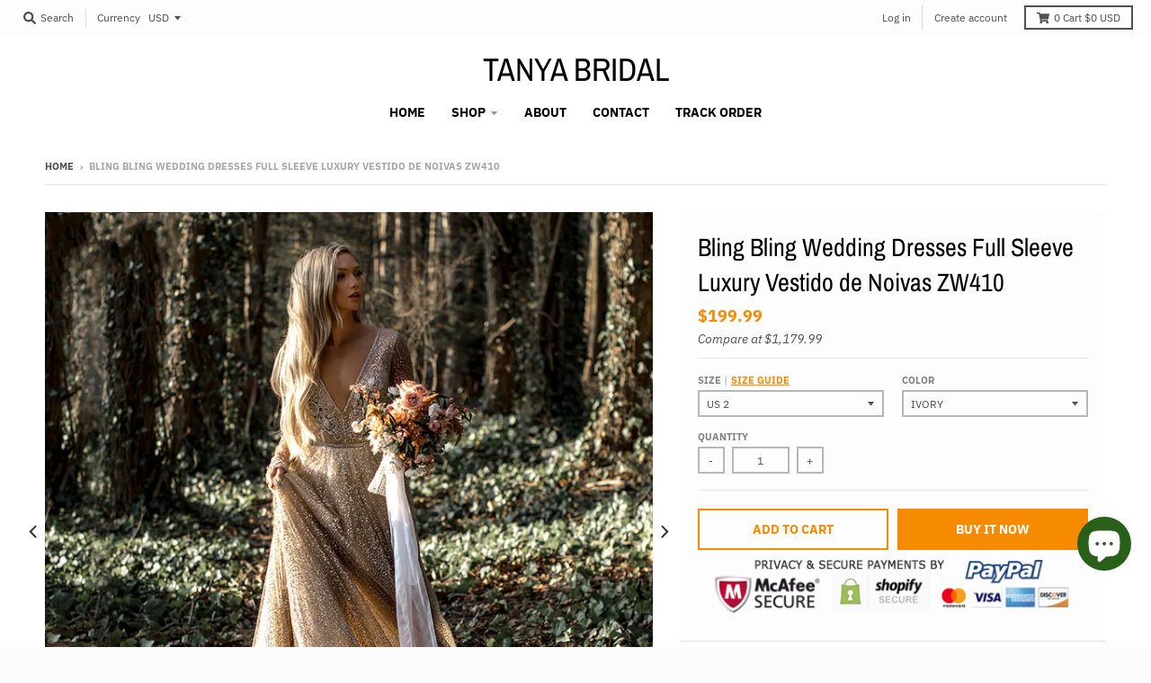

--- FILE ---
content_type: text/html; charset=utf-8
request_url: https://www.tanyabridal.com/products/bling-bling-wedding-dresses-full-sleeve-luxury-vestido-de-noivas-zw410
body_size: 27044
content:
<!doctype html>
<!--[if IE 8]><html class="no-js lt-ie9" lang="en"> <![endif]-->
<!--[if IE 9 ]><html class="ie9 no-js"> <![endif]-->
<!--[if (gt IE 9)|!(IE)]><!--> <html class="no-js" lang="en"> <!--<![endif]-->
<head>
  <meta charset="utf-8">
  <meta http-equiv="X-UA-Compatible" content="IE=edge,chrome=1">
  <link rel="canonical" href="https://www.tanyabridal.com/products/bling-bling-wedding-dresses-full-sleeve-luxury-vestido-de-noivas-zw410">
  <meta name="viewport" content="width=device-width,initial-scale=1">
  <meta name="theme-color" content="#f68b00">

  

  <title>
    Bling Bling Wedding Dresses Full Sleeve Luxury Vestido de Noivas ZW410 &ndash; TANYA BRIDAL
  </title>

  
    <meta name="description" content="Wedding Dresses Wedding Guest Dresses Special Occasion Dresses Wedding Accessories  Produce Time 15 working days Rush order 10 working days Shipping Methord DHL/Fedex/Ups/TNT/Epacket/ Post air mail/Other Shipping Time 3-10 working days by DHL/Fedex/Ups/TNT, 15 -35 working days by epacket or post air mail  Seller Email ">
  

  <meta property="og:site_name" content="TANYA BRIDAL">
<meta property="og:url" content="https://www.tanyabridal.com/products/bling-bling-wedding-dresses-full-sleeve-luxury-vestido-de-noivas-zw410">
<meta property="og:title" content="Bling Bling Wedding Dresses Full Sleeve Luxury Vestido de Noivas ZW410">
<meta property="og:type" content="product">
<meta property="og:description" content="Wedding Dresses Wedding Guest Dresses Special Occasion Dresses Wedding Accessories  Produce Time 15 working days Rush order 10 working days Shipping Methord DHL/Fedex/Ups/TNT/Epacket/ Post air mail/Other Shipping Time 3-10 working days by DHL/Fedex/Ups/TNT, 15 -35 working days by epacket or post air mail  Seller Email "><meta property="product:availability" content="instock">
  <meta property="product:price:amount" content="199.99">
  <meta property="product:price:currency" content="USD"><meta property="og:image" content="http://www.tanyabridal.com/cdn/shop/products/Sparkly-Blingling-Wedding-Dresses-Full-Sleeve-A-Line-Princess-Bridal-Gowns-Luxury-Vestido-de-Noivas-ZW410_conew1_1200x1200.jpg?v=1611826287">
      <meta property="og:image:secure_url" content="https://www.tanyabridal.com/cdn/shop/products/Sparkly-Blingling-Wedding-Dresses-Full-Sleeve-A-Line-Princess-Bridal-Gowns-Luxury-Vestido-de-Noivas-ZW410_conew1_1200x1200.jpg?v=1611826287">
      <meta property="og:image:width" content="1000">
      <meta property="og:image:height" content="1000"><meta property="og:image" content="http://www.tanyabridal.com/cdn/shop/products/Hd8c7f15e837840f4acced6b2f95f6eedr_1200x1200.jpg?v=1611826287">
      <meta property="og:image:secure_url" content="https://www.tanyabridal.com/cdn/shop/products/Hd8c7f15e837840f4acced6b2f95f6eedr_1200x1200.jpg?v=1611826287">
      <meta property="og:image:width" content="800">
      <meta property="og:image:height" content="1200"><meta property="og:image" content="http://www.tanyabridal.com/cdn/shop/products/Hff58ea3822ec4ed2ab172abe0a30dbebx_1200x1200.jpg?v=1611826287">
      <meta property="og:image:secure_url" content="https://www.tanyabridal.com/cdn/shop/products/Hff58ea3822ec4ed2ab172abe0a30dbebx_1200x1200.jpg?v=1611826287">
      <meta property="og:image:width" content="800">
      <meta property="og:image:height" content="1200">

<meta name="twitter:site" content="@">
<meta name="twitter:card" content="summary_large_image">
<meta name="twitter:title" content="Bling Bling Wedding Dresses Full Sleeve Luxury Vestido de Noivas ZW410">
<meta name="twitter:description" content="Wedding Dresses Wedding Guest Dresses Special Occasion Dresses Wedding Accessories  Produce Time 15 working days Rush order 10 working days Shipping Methord DHL/Fedex/Ups/TNT/Epacket/ Post air mail/Other Shipping Time 3-10 working days by DHL/Fedex/Ups/TNT, 15 -35 working days by epacket or post air mail  Seller Email ">


  <script>window.performance && window.performance.mark && window.performance.mark('shopify.content_for_header.start');</script><meta id="shopify-digital-wallet" name="shopify-digital-wallet" content="/7010943061/digital_wallets/dialog">
<meta name="shopify-checkout-api-token" content="e7465f776588f8df7aba6fe88700be1c">
<meta id="in-context-paypal-metadata" data-shop-id="7010943061" data-venmo-supported="false" data-environment="production" data-locale="en_US" data-paypal-v4="true" data-currency="USD">
<link rel="alternate" hreflang="x-default" href="https://www.tanyabridal.com/products/bling-bling-wedding-dresses-full-sleeve-luxury-vestido-de-noivas-zw410">
<link rel="alternate" hreflang="en" href="https://www.tanyabridal.com/products/bling-bling-wedding-dresses-full-sleeve-luxury-vestido-de-noivas-zw410">
<link rel="alternate" hreflang="en-CA" href="https://www.tanyabridal.com/en-ca/products/bling-bling-wedding-dresses-full-sleeve-luxury-vestido-de-noivas-zw410">
<link rel="alternate" hreflang="en-ZA" href="https://www.tanyabridal.com/en-za/products/bling-bling-wedding-dresses-full-sleeve-luxury-vestido-de-noivas-zw410">
<link rel="alternate" hreflang="en-MX" href="https://www.tanyabridal.com/en-mx/products/bling-bling-wedding-dresses-full-sleeve-luxury-vestido-de-noivas-zw410">
<link rel="alternate" hreflang="en-DE" href="https://www.tanyabridal.com/en-de/products/bling-bling-wedding-dresses-full-sleeve-luxury-vestido-de-noivas-zw410">
<link rel="alternate" hreflang="de-DE" href="https://www.tanyabridal.com/de-de/products/bling-bling-wedding-dresses-full-sleeve-luxury-vestido-de-noivas-zw410">
<link rel="alternate" hreflang="en-IT" href="https://www.tanyabridal.com/en-it/products/bling-bling-wedding-dresses-full-sleeve-luxury-vestido-de-noivas-zw410">
<link rel="alternate" hreflang="en-SG" href="https://www.tanyabridal.com/en-sg/products/bling-bling-wedding-dresses-full-sleeve-luxury-vestido-de-noivas-zw410">
<link rel="alternate" hreflang="en-NZ" href="https://www.tanyabridal.com/en-nz/products/bling-bling-wedding-dresses-full-sleeve-luxury-vestido-de-noivas-zw410">
<link rel="alternate" hreflang="en-JP" href="https://www.tanyabridal.com/en-jp/products/bling-bling-wedding-dresses-full-sleeve-luxury-vestido-de-noivas-zw410">
<link rel="alternate" hreflang="en-FR" href="https://www.tanyabridal.com/en-fr/products/bling-bling-wedding-dresses-full-sleeve-luxury-vestido-de-noivas-zw410">
<link rel="alternate" hreflang="fr-FR" href="https://www.tanyabridal.com/fr-fr/products/bling-bling-wedding-dresses-full-sleeve-luxury-vestido-de-noivas-zw410">
<link rel="alternate" hreflang="en-AU" href="https://www.tanyabridal.com/en-au/products/bling-bling-wedding-dresses-full-sleeve-luxury-vestido-de-noivas-zw410">
<link rel="alternate" hreflang="en-SE" href="https://www.tanyabridal.com/en-se/products/bling-bling-wedding-dresses-full-sleeve-luxury-vestido-de-noivas-zw410">
<link rel="alternate" hreflang="en-CH" href="https://www.tanyabridal.com/en-ch/products/bling-bling-wedding-dresses-full-sleeve-luxury-vestido-de-noivas-zw410">
<link rel="alternate" hreflang="en-GB" href="https://www.tanyabridal.com/en-gb/products/bling-bling-wedding-dresses-full-sleeve-luxury-vestido-de-noivas-zw410">
<link rel="alternate" hreflang="en-NL" href="https://www.tanyabridal.com/en-nl/products/bling-bling-wedding-dresses-full-sleeve-luxury-vestido-de-noivas-zw410">
<link rel="alternate" hreflang="en-ES" href="https://www.tanyabridal.com/en-es/products/bling-bling-wedding-dresses-full-sleeve-luxury-vestido-de-noivas-zw410">
<link rel="alternate" type="application/json+oembed" href="https://www.tanyabridal.com/products/bling-bling-wedding-dresses-full-sleeve-luxury-vestido-de-noivas-zw410.oembed">
<script async="async" src="/checkouts/internal/preloads.js?locale=en-US"></script>
<script id="shopify-features" type="application/json">{"accessToken":"e7465f776588f8df7aba6fe88700be1c","betas":["rich-media-storefront-analytics"],"domain":"www.tanyabridal.com","predictiveSearch":true,"shopId":7010943061,"locale":"en"}</script>
<script>var Shopify = Shopify || {};
Shopify.shop = "fairy-landy.myshopify.com";
Shopify.locale = "en";
Shopify.currency = {"active":"USD","rate":"1.0"};
Shopify.country = "US";
Shopify.theme = {"name":"district","id":46910341205,"schema_name":"District","schema_version":"3.2.6","theme_store_id":735,"role":"main"};
Shopify.theme.handle = "null";
Shopify.theme.style = {"id":null,"handle":null};
Shopify.cdnHost = "www.tanyabridal.com/cdn";
Shopify.routes = Shopify.routes || {};
Shopify.routes.root = "/";</script>
<script type="module">!function(o){(o.Shopify=o.Shopify||{}).modules=!0}(window);</script>
<script>!function(o){function n(){var o=[];function n(){o.push(Array.prototype.slice.apply(arguments))}return n.q=o,n}var t=o.Shopify=o.Shopify||{};t.loadFeatures=n(),t.autoloadFeatures=n()}(window);</script>
<script id="shop-js-analytics" type="application/json">{"pageType":"product"}</script>
<script defer="defer" async type="module" src="//www.tanyabridal.com/cdn/shopifycloud/shop-js/modules/v2/client.init-shop-cart-sync_BdyHc3Nr.en.esm.js"></script>
<script defer="defer" async type="module" src="//www.tanyabridal.com/cdn/shopifycloud/shop-js/modules/v2/chunk.common_Daul8nwZ.esm.js"></script>
<script type="module">
  await import("//www.tanyabridal.com/cdn/shopifycloud/shop-js/modules/v2/client.init-shop-cart-sync_BdyHc3Nr.en.esm.js");
await import("//www.tanyabridal.com/cdn/shopifycloud/shop-js/modules/v2/chunk.common_Daul8nwZ.esm.js");

  window.Shopify.SignInWithShop?.initShopCartSync?.({"fedCMEnabled":true,"windoidEnabled":true});

</script>
<script>(function() {
  var isLoaded = false;
  function asyncLoad() {
    if (isLoaded) return;
    isLoaded = true;
    var urls = ["https:\/\/cdn.shopify.com\/s\/files\/1\/0184\/4255\/1360\/files\/pinit.v2.min.js?v=1645163498\u0026shop=fairy-landy.myshopify.com"];
    for (var i = 0; i < urls.length; i++) {
      var s = document.createElement('script');
      s.type = 'text/javascript';
      s.async = true;
      s.src = urls[i];
      var x = document.getElementsByTagName('script')[0];
      x.parentNode.insertBefore(s, x);
    }
  };
  if(window.attachEvent) {
    window.attachEvent('onload', asyncLoad);
  } else {
    window.addEventListener('load', asyncLoad, false);
  }
})();</script>
<script id="__st">var __st={"a":7010943061,"offset":-18000,"reqid":"268aea96-86cf-4fdf-9b8c-67cd854fbd5f-1769007684","pageurl":"www.tanyabridal.com\/products\/bling-bling-wedding-dresses-full-sleeve-luxury-vestido-de-noivas-zw410","u":"c772ecc4c580","p":"product","rtyp":"product","rid":6267356807343};</script>
<script>window.ShopifyPaypalV4VisibilityTracking = true;</script>
<script id="captcha-bootstrap">!function(){'use strict';const t='contact',e='account',n='new_comment',o=[[t,t],['blogs',n],['comments',n],[t,'customer']],c=[[e,'customer_login'],[e,'guest_login'],[e,'recover_customer_password'],[e,'create_customer']],r=t=>t.map((([t,e])=>`form[action*='/${t}']:not([data-nocaptcha='true']) input[name='form_type'][value='${e}']`)).join(','),a=t=>()=>t?[...document.querySelectorAll(t)].map((t=>t.form)):[];function s(){const t=[...o],e=r(t);return a(e)}const i='password',u='form_key',d=['recaptcha-v3-token','g-recaptcha-response','h-captcha-response',i],f=()=>{try{return window.sessionStorage}catch{return}},m='__shopify_v',_=t=>t.elements[u];function p(t,e,n=!1){try{const o=window.sessionStorage,c=JSON.parse(o.getItem(e)),{data:r}=function(t){const{data:e,action:n}=t;return t[m]||n?{data:e,action:n}:{data:t,action:n}}(c);for(const[e,n]of Object.entries(r))t.elements[e]&&(t.elements[e].value=n);n&&o.removeItem(e)}catch(o){console.error('form repopulation failed',{error:o})}}const l='form_type',E='cptcha';function T(t){t.dataset[E]=!0}const w=window,h=w.document,L='Shopify',v='ce_forms',y='captcha';let A=!1;((t,e)=>{const n=(g='f06e6c50-85a8-45c8-87d0-21a2b65856fe',I='https://cdn.shopify.com/shopifycloud/storefront-forms-hcaptcha/ce_storefront_forms_captcha_hcaptcha.v1.5.2.iife.js',D={infoText:'Protected by hCaptcha',privacyText:'Privacy',termsText:'Terms'},(t,e,n)=>{const o=w[L][v],c=o.bindForm;if(c)return c(t,g,e,D).then(n);var r;o.q.push([[t,g,e,D],n]),r=I,A||(h.body.append(Object.assign(h.createElement('script'),{id:'captcha-provider',async:!0,src:r})),A=!0)});var g,I,D;w[L]=w[L]||{},w[L][v]=w[L][v]||{},w[L][v].q=[],w[L][y]=w[L][y]||{},w[L][y].protect=function(t,e){n(t,void 0,e),T(t)},Object.freeze(w[L][y]),function(t,e,n,w,h,L){const[v,y,A,g]=function(t,e,n){const i=e?o:[],u=t?c:[],d=[...i,...u],f=r(d),m=r(i),_=r(d.filter((([t,e])=>n.includes(e))));return[a(f),a(m),a(_),s()]}(w,h,L),I=t=>{const e=t.target;return e instanceof HTMLFormElement?e:e&&e.form},D=t=>v().includes(t);t.addEventListener('submit',(t=>{const e=I(t);if(!e)return;const n=D(e)&&!e.dataset.hcaptchaBound&&!e.dataset.recaptchaBound,o=_(e),c=g().includes(e)&&(!o||!o.value);(n||c)&&t.preventDefault(),c&&!n&&(function(t){try{if(!f())return;!function(t){const e=f();if(!e)return;const n=_(t);if(!n)return;const o=n.value;o&&e.removeItem(o)}(t);const e=Array.from(Array(32),(()=>Math.random().toString(36)[2])).join('');!function(t,e){_(t)||t.append(Object.assign(document.createElement('input'),{type:'hidden',name:u})),t.elements[u].value=e}(t,e),function(t,e){const n=f();if(!n)return;const o=[...t.querySelectorAll(`input[type='${i}']`)].map((({name:t})=>t)),c=[...d,...o],r={};for(const[a,s]of new FormData(t).entries())c.includes(a)||(r[a]=s);n.setItem(e,JSON.stringify({[m]:1,action:t.action,data:r}))}(t,e)}catch(e){console.error('failed to persist form',e)}}(e),e.submit())}));const S=(t,e)=>{t&&!t.dataset[E]&&(n(t,e.some((e=>e===t))),T(t))};for(const o of['focusin','change'])t.addEventListener(o,(t=>{const e=I(t);D(e)&&S(e,y())}));const B=e.get('form_key'),M=e.get(l),P=B&&M;t.addEventListener('DOMContentLoaded',(()=>{const t=y();if(P)for(const e of t)e.elements[l].value===M&&p(e,B);[...new Set([...A(),...v().filter((t=>'true'===t.dataset.shopifyCaptcha))])].forEach((e=>S(e,t)))}))}(h,new URLSearchParams(w.location.search),n,t,e,['guest_login'])})(!0,!0)}();</script>
<script integrity="sha256-4kQ18oKyAcykRKYeNunJcIwy7WH5gtpwJnB7kiuLZ1E=" data-source-attribution="shopify.loadfeatures" defer="defer" src="//www.tanyabridal.com/cdn/shopifycloud/storefront/assets/storefront/load_feature-a0a9edcb.js" crossorigin="anonymous"></script>
<script data-source-attribution="shopify.dynamic_checkout.dynamic.init">var Shopify=Shopify||{};Shopify.PaymentButton=Shopify.PaymentButton||{isStorefrontPortableWallets:!0,init:function(){window.Shopify.PaymentButton.init=function(){};var t=document.createElement("script");t.src="https://www.tanyabridal.com/cdn/shopifycloud/portable-wallets/latest/portable-wallets.en.js",t.type="module",document.head.appendChild(t)}};
</script>
<script data-source-attribution="shopify.dynamic_checkout.buyer_consent">
  function portableWalletsHideBuyerConsent(e){var t=document.getElementById("shopify-buyer-consent"),n=document.getElementById("shopify-subscription-policy-button");t&&n&&(t.classList.add("hidden"),t.setAttribute("aria-hidden","true"),n.removeEventListener("click",e))}function portableWalletsShowBuyerConsent(e){var t=document.getElementById("shopify-buyer-consent"),n=document.getElementById("shopify-subscription-policy-button");t&&n&&(t.classList.remove("hidden"),t.removeAttribute("aria-hidden"),n.addEventListener("click",e))}window.Shopify?.PaymentButton&&(window.Shopify.PaymentButton.hideBuyerConsent=portableWalletsHideBuyerConsent,window.Shopify.PaymentButton.showBuyerConsent=portableWalletsShowBuyerConsent);
</script>
<script>
  function portableWalletsCleanup(e){e&&e.src&&console.error("Failed to load portable wallets script "+e.src);var t=document.querySelectorAll("shopify-accelerated-checkout .shopify-payment-button__skeleton, shopify-accelerated-checkout-cart .wallet-cart-button__skeleton"),e=document.getElementById("shopify-buyer-consent");for(let e=0;e<t.length;e++)t[e].remove();e&&e.remove()}function portableWalletsNotLoadedAsModule(e){e instanceof ErrorEvent&&"string"==typeof e.message&&e.message.includes("import.meta")&&"string"==typeof e.filename&&e.filename.includes("portable-wallets")&&(window.removeEventListener("error",portableWalletsNotLoadedAsModule),window.Shopify.PaymentButton.failedToLoad=e,"loading"===document.readyState?document.addEventListener("DOMContentLoaded",window.Shopify.PaymentButton.init):window.Shopify.PaymentButton.init())}window.addEventListener("error",portableWalletsNotLoadedAsModule);
</script>

<script type="module" src="https://www.tanyabridal.com/cdn/shopifycloud/portable-wallets/latest/portable-wallets.en.js" onError="portableWalletsCleanup(this)" crossorigin="anonymous"></script>
<script nomodule>
  document.addEventListener("DOMContentLoaded", portableWalletsCleanup);
</script>

<script id='scb4127' type='text/javascript' async='' src='https://www.tanyabridal.com/cdn/shopifycloud/privacy-banner/storefront-banner.js'></script><link id="shopify-accelerated-checkout-styles" rel="stylesheet" media="screen" href="https://www.tanyabridal.com/cdn/shopifycloud/portable-wallets/latest/accelerated-checkout-backwards-compat.css" crossorigin="anonymous">
<style id="shopify-accelerated-checkout-cart">
        #shopify-buyer-consent {
  margin-top: 1em;
  display: inline-block;
  width: 100%;
}

#shopify-buyer-consent.hidden {
  display: none;
}

#shopify-subscription-policy-button {
  background: none;
  border: none;
  padding: 0;
  text-decoration: underline;
  font-size: inherit;
  cursor: pointer;
}

#shopify-subscription-policy-button::before {
  box-shadow: none;
}

      </style>

<script>window.performance && window.performance.mark && window.performance.mark('shopify.content_for_header.end');</script>
  <link href="//www.tanyabridal.com/cdn/shop/t/2/assets/theme.scss.css?v=15372853505216357811765446143" rel="stylesheet" type="text/css" media="all" />

  

  <script>
    window.StyleHatch = window.StyleHatch || {};
    StyleHatch.Strings = {
      instagramAddToken: "Add your Instagram access token.",
      instagramInvalidToken: "The Instagram access token is invalid. Check to make sure you added the complete token.",
      instagramRateLimitToken: "Your store is currently over Instagram\u0026#39;s rate limit. Contact Style Hatch support for details.",
      addToCart: "Add to Cart",
      soldOut: "Sold Out",
      addressError: "Error looking up that address",
      addressNoResults: "No results for that address",
      addressQueryLimit: "You have exceeded the Google API usage limit. Consider upgrading to a \u003ca href=\"https:\/\/developers.google.com\/maps\/premium\/usage-limits\"\u003ePremium Plan\u003c\/a\u003e.",
      authError: "There was a problem authenticating your Google Maps account.",
      agreeNotice: "You must agree with the terms and conditions of sales to check out."
    }
    StyleHatch.currencyFormat = "${{amount}}";
    StyleHatch.ajaxCartEnable = true;
    StyleHatch.cartData = {"note":null,"attributes":{},"original_total_price":0,"total_price":0,"total_discount":0,"total_weight":0.0,"item_count":0,"items":[],"requires_shipping":false,"currency":"USD","items_subtotal_price":0,"cart_level_discount_applications":[],"checkout_charge_amount":0};
    // Post defer
    window.addEventListener('DOMContentLoaded', function() {
      (function( $ ) {
      

      
      
      })(jq223);
    });
    document.documentElement.className = document.documentElement.className.replace('no-js', 'js');
  </script>
  <script type="text/javascript">
    window.lazySizesConfig = window.lazySizesConfig || {};
    window.lazySizesConfig.loadMode = 1;
  </script>
  <!--[if (gt IE 9)|!(IE)]><!--><script src="//www.tanyabridal.com/cdn/shop/t/2/assets/lazysizes.min.js?v=174097831579247140971555523959" async="async"></script><!--<![endif]-->
  <!--[if lte IE 9]><script src="//www.tanyabridal.com/cdn/shop/t/2/assets/lazysizes.min.js?v=174097831579247140971555523959"></script><![endif]-->
  <!--[if (gt IE 9)|!(IE)]><!--><script src="//www.tanyabridal.com/cdn/shop/t/2/assets/vendor.js?v=77013376826517269021551783464" defer="defer"></script><!--<![endif]-->
  <!--[if lte IE 9]><script src="//www.tanyabridal.com/cdn/shop/t/2/assets/vendor.js?v=77013376826517269021551783464"></script><![endif]-->
  
    <script>
StyleHatch.currencyConverter = true;
StyleHatch.shopCurrency = 'USD';
StyleHatch.defaultCurrency = 'USD';
// Formatting
StyleHatch.currencyConverterFormat = 'money_with_currency_format';
StyleHatch.moneyWithCurrencyFormat = "${{amount}} USD";
StyleHatch.moneyFormat = "${{amount}}";
</script>
<!--[if (gt IE 9)|!(IE)]><!--><script src="//cdn.shopify.com/s/javascripts/currencies.js" defer="defer"></script><!--<![endif]-->
<!--[if lte IE 9]><script src="//cdn.shopify.com/s/javascripts/currencies.js"></script><![endif]-->
<!--[if (gt IE 9)|!(IE)]><!--><script src="//www.tanyabridal.com/cdn/shop/t/2/assets/jquery.currencies.min.js?v=152637954936623000011551783463" defer="defer"></script><!--<![endif]-->
<!--[if lte IE 9]><script src="//www.tanyabridal.com/cdn/shop/t/2/assets/jquery.currencies.min.js?v=152637954936623000011551783463"></script><![endif]-->

  
  <!--[if (gt IE 9)|!(IE)]><!--><script src="//www.tanyabridal.com/cdn/shop/t/2/assets/theme.min.js?v=81815488640010581901555523959" defer="defer"></script><!--<![endif]-->
  <!--[if lte IE 9]><script src="//www.tanyabridal.com/cdn/shop/t/2/assets/theme.min.js?v=81815488640010581901555523959"></script><![endif]-->

<script src="https://cdn.shopify.com/extensions/e8878072-2f6b-4e89-8082-94b04320908d/inbox-1254/assets/inbox-chat-loader.js" type="text/javascript" defer="defer"></script>
<link href="https://monorail-edge.shopifysvc.com" rel="dns-prefetch">
<script>(function(){if ("sendBeacon" in navigator && "performance" in window) {try {var session_token_from_headers = performance.getEntriesByType('navigation')[0].serverTiming.find(x => x.name == '_s').description;} catch {var session_token_from_headers = undefined;}var session_cookie_matches = document.cookie.match(/_shopify_s=([^;]*)/);var session_token_from_cookie = session_cookie_matches && session_cookie_matches.length === 2 ? session_cookie_matches[1] : "";var session_token = session_token_from_headers || session_token_from_cookie || "";function handle_abandonment_event(e) {var entries = performance.getEntries().filter(function(entry) {return /monorail-edge.shopifysvc.com/.test(entry.name);});if (!window.abandonment_tracked && entries.length === 0) {window.abandonment_tracked = true;var currentMs = Date.now();var navigation_start = performance.timing.navigationStart;var payload = {shop_id: 7010943061,url: window.location.href,navigation_start,duration: currentMs - navigation_start,session_token,page_type: "product"};window.navigator.sendBeacon("https://monorail-edge.shopifysvc.com/v1/produce", JSON.stringify({schema_id: "online_store_buyer_site_abandonment/1.1",payload: payload,metadata: {event_created_at_ms: currentMs,event_sent_at_ms: currentMs}}));}}window.addEventListener('pagehide', handle_abandonment_event);}}());</script>
<script id="web-pixels-manager-setup">(function e(e,d,r,n,o){if(void 0===o&&(o={}),!Boolean(null===(a=null===(i=window.Shopify)||void 0===i?void 0:i.analytics)||void 0===a?void 0:a.replayQueue)){var i,a;window.Shopify=window.Shopify||{};var t=window.Shopify;t.analytics=t.analytics||{};var s=t.analytics;s.replayQueue=[],s.publish=function(e,d,r){return s.replayQueue.push([e,d,r]),!0};try{self.performance.mark("wpm:start")}catch(e){}var l=function(){var e={modern:/Edge?\/(1{2}[4-9]|1[2-9]\d|[2-9]\d{2}|\d{4,})\.\d+(\.\d+|)|Firefox\/(1{2}[4-9]|1[2-9]\d|[2-9]\d{2}|\d{4,})\.\d+(\.\d+|)|Chrom(ium|e)\/(9{2}|\d{3,})\.\d+(\.\d+|)|(Maci|X1{2}).+ Version\/(15\.\d+|(1[6-9]|[2-9]\d|\d{3,})\.\d+)([,.]\d+|)( \(\w+\)|)( Mobile\/\w+|) Safari\/|Chrome.+OPR\/(9{2}|\d{3,})\.\d+\.\d+|(CPU[ +]OS|iPhone[ +]OS|CPU[ +]iPhone|CPU IPhone OS|CPU iPad OS)[ +]+(15[._]\d+|(1[6-9]|[2-9]\d|\d{3,})[._]\d+)([._]\d+|)|Android:?[ /-](13[3-9]|1[4-9]\d|[2-9]\d{2}|\d{4,})(\.\d+|)(\.\d+|)|Android.+Firefox\/(13[5-9]|1[4-9]\d|[2-9]\d{2}|\d{4,})\.\d+(\.\d+|)|Android.+Chrom(ium|e)\/(13[3-9]|1[4-9]\d|[2-9]\d{2}|\d{4,})\.\d+(\.\d+|)|SamsungBrowser\/([2-9]\d|\d{3,})\.\d+/,legacy:/Edge?\/(1[6-9]|[2-9]\d|\d{3,})\.\d+(\.\d+|)|Firefox\/(5[4-9]|[6-9]\d|\d{3,})\.\d+(\.\d+|)|Chrom(ium|e)\/(5[1-9]|[6-9]\d|\d{3,})\.\d+(\.\d+|)([\d.]+$|.*Safari\/(?![\d.]+ Edge\/[\d.]+$))|(Maci|X1{2}).+ Version\/(10\.\d+|(1[1-9]|[2-9]\d|\d{3,})\.\d+)([,.]\d+|)( \(\w+\)|)( Mobile\/\w+|) Safari\/|Chrome.+OPR\/(3[89]|[4-9]\d|\d{3,})\.\d+\.\d+|(CPU[ +]OS|iPhone[ +]OS|CPU[ +]iPhone|CPU IPhone OS|CPU iPad OS)[ +]+(10[._]\d+|(1[1-9]|[2-9]\d|\d{3,})[._]\d+)([._]\d+|)|Android:?[ /-](13[3-9]|1[4-9]\d|[2-9]\d{2}|\d{4,})(\.\d+|)(\.\d+|)|Mobile Safari.+OPR\/([89]\d|\d{3,})\.\d+\.\d+|Android.+Firefox\/(13[5-9]|1[4-9]\d|[2-9]\d{2}|\d{4,})\.\d+(\.\d+|)|Android.+Chrom(ium|e)\/(13[3-9]|1[4-9]\d|[2-9]\d{2}|\d{4,})\.\d+(\.\d+|)|Android.+(UC? ?Browser|UCWEB|U3)[ /]?(15\.([5-9]|\d{2,})|(1[6-9]|[2-9]\d|\d{3,})\.\d+)\.\d+|SamsungBrowser\/(5\.\d+|([6-9]|\d{2,})\.\d+)|Android.+MQ{2}Browser\/(14(\.(9|\d{2,})|)|(1[5-9]|[2-9]\d|\d{3,})(\.\d+|))(\.\d+|)|K[Aa][Ii]OS\/(3\.\d+|([4-9]|\d{2,})\.\d+)(\.\d+|)/},d=e.modern,r=e.legacy,n=navigator.userAgent;return n.match(d)?"modern":n.match(r)?"legacy":"unknown"}(),u="modern"===l?"modern":"legacy",c=(null!=n?n:{modern:"",legacy:""})[u],f=function(e){return[e.baseUrl,"/wpm","/b",e.hashVersion,"modern"===e.buildTarget?"m":"l",".js"].join("")}({baseUrl:d,hashVersion:r,buildTarget:u}),m=function(e){var d=e.version,r=e.bundleTarget,n=e.surface,o=e.pageUrl,i=e.monorailEndpoint;return{emit:function(e){var a=e.status,t=e.errorMsg,s=(new Date).getTime(),l=JSON.stringify({metadata:{event_sent_at_ms:s},events:[{schema_id:"web_pixels_manager_load/3.1",payload:{version:d,bundle_target:r,page_url:o,status:a,surface:n,error_msg:t},metadata:{event_created_at_ms:s}}]});if(!i)return console&&console.warn&&console.warn("[Web Pixels Manager] No Monorail endpoint provided, skipping logging."),!1;try{return self.navigator.sendBeacon.bind(self.navigator)(i,l)}catch(e){}var u=new XMLHttpRequest;try{return u.open("POST",i,!0),u.setRequestHeader("Content-Type","text/plain"),u.send(l),!0}catch(e){return console&&console.warn&&console.warn("[Web Pixels Manager] Got an unhandled error while logging to Monorail."),!1}}}}({version:r,bundleTarget:l,surface:e.surface,pageUrl:self.location.href,monorailEndpoint:e.monorailEndpoint});try{o.browserTarget=l,function(e){var d=e.src,r=e.async,n=void 0===r||r,o=e.onload,i=e.onerror,a=e.sri,t=e.scriptDataAttributes,s=void 0===t?{}:t,l=document.createElement("script"),u=document.querySelector("head"),c=document.querySelector("body");if(l.async=n,l.src=d,a&&(l.integrity=a,l.crossOrigin="anonymous"),s)for(var f in s)if(Object.prototype.hasOwnProperty.call(s,f))try{l.dataset[f]=s[f]}catch(e){}if(o&&l.addEventListener("load",o),i&&l.addEventListener("error",i),u)u.appendChild(l);else{if(!c)throw new Error("Did not find a head or body element to append the script");c.appendChild(l)}}({src:f,async:!0,onload:function(){if(!function(){var e,d;return Boolean(null===(d=null===(e=window.Shopify)||void 0===e?void 0:e.analytics)||void 0===d?void 0:d.initialized)}()){var d=window.webPixelsManager.init(e)||void 0;if(d){var r=window.Shopify.analytics;r.replayQueue.forEach((function(e){var r=e[0],n=e[1],o=e[2];d.publishCustomEvent(r,n,o)})),r.replayQueue=[],r.publish=d.publishCustomEvent,r.visitor=d.visitor,r.initialized=!0}}},onerror:function(){return m.emit({status:"failed",errorMsg:"".concat(f," has failed to load")})},sri:function(e){var d=/^sha384-[A-Za-z0-9+/=]+$/;return"string"==typeof e&&d.test(e)}(c)?c:"",scriptDataAttributes:o}),m.emit({status:"loading"})}catch(e){m.emit({status:"failed",errorMsg:(null==e?void 0:e.message)||"Unknown error"})}}})({shopId: 7010943061,storefrontBaseUrl: "https://www.tanyabridal.com",extensionsBaseUrl: "https://extensions.shopifycdn.com/cdn/shopifycloud/web-pixels-manager",monorailEndpoint: "https://monorail-edge.shopifysvc.com/unstable/produce_batch",surface: "storefront-renderer",enabledBetaFlags: ["2dca8a86"],webPixelsConfigList: [{"id":"240025775","configuration":"{\"pixel_id\":\"259908622453696\",\"pixel_type\":\"facebook_pixel\",\"metaapp_system_user_token\":\"-\"}","eventPayloadVersion":"v1","runtimeContext":"OPEN","scriptVersion":"ca16bc87fe92b6042fbaa3acc2fbdaa6","type":"APP","apiClientId":2329312,"privacyPurposes":["ANALYTICS","MARKETING","SALE_OF_DATA"],"dataSharingAdjustments":{"protectedCustomerApprovalScopes":["read_customer_address","read_customer_email","read_customer_name","read_customer_personal_data","read_customer_phone"]}},{"id":"71631023","configuration":"{\"tagID\":\"2613083697774\"}","eventPayloadVersion":"v1","runtimeContext":"STRICT","scriptVersion":"18031546ee651571ed29edbe71a3550b","type":"APP","apiClientId":3009811,"privacyPurposes":["ANALYTICS","MARKETING","SALE_OF_DATA"],"dataSharingAdjustments":{"protectedCustomerApprovalScopes":["read_customer_address","read_customer_email","read_customer_name","read_customer_personal_data","read_customer_phone"]}},{"id":"shopify-app-pixel","configuration":"{}","eventPayloadVersion":"v1","runtimeContext":"STRICT","scriptVersion":"0450","apiClientId":"shopify-pixel","type":"APP","privacyPurposes":["ANALYTICS","MARKETING"]},{"id":"shopify-custom-pixel","eventPayloadVersion":"v1","runtimeContext":"LAX","scriptVersion":"0450","apiClientId":"shopify-pixel","type":"CUSTOM","privacyPurposes":["ANALYTICS","MARKETING"]}],isMerchantRequest: false,initData: {"shop":{"name":"TANYA BRIDAL","paymentSettings":{"currencyCode":"USD"},"myshopifyDomain":"fairy-landy.myshopify.com","countryCode":"CN","storefrontUrl":"https:\/\/www.tanyabridal.com"},"customer":null,"cart":null,"checkout":null,"productVariants":[{"price":{"amount":199.99,"currencyCode":"USD"},"product":{"title":"Bling Bling Wedding Dresses Full Sleeve Luxury Vestido de Noivas ZW410","vendor":"TANYA BRIDAL","id":"6267356807343","untranslatedTitle":"Bling Bling Wedding Dresses Full Sleeve Luxury Vestido de Noivas ZW410","url":"\/products\/bling-bling-wedding-dresses-full-sleeve-luxury-vestido-de-noivas-zw410","type":"wedding dresses"},"id":"38187416125615","image":{"src":"\/\/www.tanyabridal.com\/cdn\/shop\/products\/Sparkly-Blingling-Wedding-Dresses-Full-Sleeve-A-Line-Princess-Bridal-Gowns-Luxury-Vestido-de-Noivas-ZW410_conew1.jpg?v=1611826287"},"sku":null,"title":"US 2 \/ Ivory","untranslatedTitle":"US 2 \/ Ivory"},{"price":{"amount":199.99,"currencyCode":"USD"},"product":{"title":"Bling Bling Wedding Dresses Full Sleeve Luxury Vestido de Noivas ZW410","vendor":"TANYA BRIDAL","id":"6267356807343","untranslatedTitle":"Bling Bling Wedding Dresses Full Sleeve Luxury Vestido de Noivas ZW410","url":"\/products\/bling-bling-wedding-dresses-full-sleeve-luxury-vestido-de-noivas-zw410","type":"wedding dresses"},"id":"38187416748207","image":{"src":"\/\/www.tanyabridal.com\/cdn\/shop\/products\/Sparkly-Blingling-Wedding-Dresses-Full-Sleeve-A-Line-Princess-Bridal-Gowns-Luxury-Vestido-de-Noivas-ZW410_conew1.jpg?v=1611826287"},"sku":null,"title":"US 2 \/ Photo Color","untranslatedTitle":"US 2 \/ Photo Color"},{"price":{"amount":199.99,"currencyCode":"USD"},"product":{"title":"Bling Bling Wedding Dresses Full Sleeve Luxury Vestido de Noivas ZW410","vendor":"TANYA BRIDAL","id":"6267356807343","untranslatedTitle":"Bling Bling Wedding Dresses Full Sleeve Luxury Vestido de Noivas ZW410","url":"\/products\/bling-bling-wedding-dresses-full-sleeve-luxury-vestido-de-noivas-zw410","type":"wedding dresses"},"id":"38187416158383","image":{"src":"\/\/www.tanyabridal.com\/cdn\/shop\/products\/Sparkly-Blingling-Wedding-Dresses-Full-Sleeve-A-Line-Princess-Bridal-Gowns-Luxury-Vestido-de-Noivas-ZW410_conew1.jpg?v=1611826287"},"sku":null,"title":"US 4 \/ Ivory","untranslatedTitle":"US 4 \/ Ivory"},{"price":{"amount":199.99,"currencyCode":"USD"},"product":{"title":"Bling Bling Wedding Dresses Full Sleeve Luxury Vestido de Noivas ZW410","vendor":"TANYA BRIDAL","id":"6267356807343","untranslatedTitle":"Bling Bling Wedding Dresses Full Sleeve Luxury Vestido de Noivas ZW410","url":"\/products\/bling-bling-wedding-dresses-full-sleeve-luxury-vestido-de-noivas-zw410","type":"wedding dresses"},"id":"38187416780975","image":{"src":"\/\/www.tanyabridal.com\/cdn\/shop\/products\/Sparkly-Blingling-Wedding-Dresses-Full-Sleeve-A-Line-Princess-Bridal-Gowns-Luxury-Vestido-de-Noivas-ZW410_conew1.jpg?v=1611826287"},"sku":null,"title":"US 4 \/ Photo Color","untranslatedTitle":"US 4 \/ Photo Color"},{"price":{"amount":199.99,"currencyCode":"USD"},"product":{"title":"Bling Bling Wedding Dresses Full Sleeve Luxury Vestido de Noivas ZW410","vendor":"TANYA BRIDAL","id":"6267356807343","untranslatedTitle":"Bling Bling Wedding Dresses Full Sleeve Luxury Vestido de Noivas ZW410","url":"\/products\/bling-bling-wedding-dresses-full-sleeve-luxury-vestido-de-noivas-zw410","type":"wedding dresses"},"id":"38187416191151","image":{"src":"\/\/www.tanyabridal.com\/cdn\/shop\/products\/Sparkly-Blingling-Wedding-Dresses-Full-Sleeve-A-Line-Princess-Bridal-Gowns-Luxury-Vestido-de-Noivas-ZW410_conew1.jpg?v=1611826287"},"sku":null,"title":"US 6 \/ Ivory","untranslatedTitle":"US 6 \/ Ivory"},{"price":{"amount":199.99,"currencyCode":"USD"},"product":{"title":"Bling Bling Wedding Dresses Full Sleeve Luxury Vestido de Noivas ZW410","vendor":"TANYA BRIDAL","id":"6267356807343","untranslatedTitle":"Bling Bling Wedding Dresses Full Sleeve Luxury Vestido de Noivas ZW410","url":"\/products\/bling-bling-wedding-dresses-full-sleeve-luxury-vestido-de-noivas-zw410","type":"wedding dresses"},"id":"38187416813743","image":{"src":"\/\/www.tanyabridal.com\/cdn\/shop\/products\/Sparkly-Blingling-Wedding-Dresses-Full-Sleeve-A-Line-Princess-Bridal-Gowns-Luxury-Vestido-de-Noivas-ZW410_conew1.jpg?v=1611826287"},"sku":null,"title":"US 6 \/ Photo Color","untranslatedTitle":"US 6 \/ Photo Color"},{"price":{"amount":199.99,"currencyCode":"USD"},"product":{"title":"Bling Bling Wedding Dresses Full Sleeve Luxury Vestido de Noivas ZW410","vendor":"TANYA BRIDAL","id":"6267356807343","untranslatedTitle":"Bling Bling Wedding Dresses Full Sleeve Luxury Vestido de Noivas ZW410","url":"\/products\/bling-bling-wedding-dresses-full-sleeve-luxury-vestido-de-noivas-zw410","type":"wedding dresses"},"id":"38187416223919","image":{"src":"\/\/www.tanyabridal.com\/cdn\/shop\/products\/Sparkly-Blingling-Wedding-Dresses-Full-Sleeve-A-Line-Princess-Bridal-Gowns-Luxury-Vestido-de-Noivas-ZW410_conew1.jpg?v=1611826287"},"sku":null,"title":"US 8 \/ Ivory","untranslatedTitle":"US 8 \/ Ivory"},{"price":{"amount":199.99,"currencyCode":"USD"},"product":{"title":"Bling Bling Wedding Dresses Full Sleeve Luxury Vestido de Noivas ZW410","vendor":"TANYA BRIDAL","id":"6267356807343","untranslatedTitle":"Bling Bling Wedding Dresses Full Sleeve Luxury Vestido de Noivas ZW410","url":"\/products\/bling-bling-wedding-dresses-full-sleeve-luxury-vestido-de-noivas-zw410","type":"wedding dresses"},"id":"38187416846511","image":{"src":"\/\/www.tanyabridal.com\/cdn\/shop\/products\/Sparkly-Blingling-Wedding-Dresses-Full-Sleeve-A-Line-Princess-Bridal-Gowns-Luxury-Vestido-de-Noivas-ZW410_conew1.jpg?v=1611826287"},"sku":null,"title":"US 8 \/ Photo Color","untranslatedTitle":"US 8 \/ Photo Color"},{"price":{"amount":199.99,"currencyCode":"USD"},"product":{"title":"Bling Bling Wedding Dresses Full Sleeve Luxury Vestido de Noivas ZW410","vendor":"TANYA BRIDAL","id":"6267356807343","untranslatedTitle":"Bling Bling Wedding Dresses Full Sleeve Luxury Vestido de Noivas ZW410","url":"\/products\/bling-bling-wedding-dresses-full-sleeve-luxury-vestido-de-noivas-zw410","type":"wedding dresses"},"id":"38187416256687","image":{"src":"\/\/www.tanyabridal.com\/cdn\/shop\/products\/Sparkly-Blingling-Wedding-Dresses-Full-Sleeve-A-Line-Princess-Bridal-Gowns-Luxury-Vestido-de-Noivas-ZW410_conew1.jpg?v=1611826287"},"sku":null,"title":"US 10 \/ Ivory","untranslatedTitle":"US 10 \/ Ivory"},{"price":{"amount":199.99,"currencyCode":"USD"},"product":{"title":"Bling Bling Wedding Dresses Full Sleeve Luxury Vestido de Noivas ZW410","vendor":"TANYA BRIDAL","id":"6267356807343","untranslatedTitle":"Bling Bling Wedding Dresses Full Sleeve Luxury Vestido de Noivas ZW410","url":"\/products\/bling-bling-wedding-dresses-full-sleeve-luxury-vestido-de-noivas-zw410","type":"wedding dresses"},"id":"38187416879279","image":{"src":"\/\/www.tanyabridal.com\/cdn\/shop\/products\/Sparkly-Blingling-Wedding-Dresses-Full-Sleeve-A-Line-Princess-Bridal-Gowns-Luxury-Vestido-de-Noivas-ZW410_conew1.jpg?v=1611826287"},"sku":null,"title":"US 10 \/ Photo Color","untranslatedTitle":"US 10 \/ Photo Color"},{"price":{"amount":199.99,"currencyCode":"USD"},"product":{"title":"Bling Bling Wedding Dresses Full Sleeve Luxury Vestido de Noivas ZW410","vendor":"TANYA BRIDAL","id":"6267356807343","untranslatedTitle":"Bling Bling Wedding Dresses Full Sleeve Luxury Vestido de Noivas ZW410","url":"\/products\/bling-bling-wedding-dresses-full-sleeve-luxury-vestido-de-noivas-zw410","type":"wedding dresses"},"id":"38187416289455","image":{"src":"\/\/www.tanyabridal.com\/cdn\/shop\/products\/Sparkly-Blingling-Wedding-Dresses-Full-Sleeve-A-Line-Princess-Bridal-Gowns-Luxury-Vestido-de-Noivas-ZW410_conew1.jpg?v=1611826287"},"sku":null,"title":"US 12 \/ Ivory","untranslatedTitle":"US 12 \/ Ivory"},{"price":{"amount":199.99,"currencyCode":"USD"},"product":{"title":"Bling Bling Wedding Dresses Full Sleeve Luxury Vestido de Noivas ZW410","vendor":"TANYA BRIDAL","id":"6267356807343","untranslatedTitle":"Bling Bling Wedding Dresses Full Sleeve Luxury Vestido de Noivas ZW410","url":"\/products\/bling-bling-wedding-dresses-full-sleeve-luxury-vestido-de-noivas-zw410","type":"wedding dresses"},"id":"38187416912047","image":{"src":"\/\/www.tanyabridal.com\/cdn\/shop\/products\/Sparkly-Blingling-Wedding-Dresses-Full-Sleeve-A-Line-Princess-Bridal-Gowns-Luxury-Vestido-de-Noivas-ZW410_conew1.jpg?v=1611826287"},"sku":null,"title":"US 12 \/ Photo Color","untranslatedTitle":"US 12 \/ Photo Color"},{"price":{"amount":199.99,"currencyCode":"USD"},"product":{"title":"Bling Bling Wedding Dresses Full Sleeve Luxury Vestido de Noivas ZW410","vendor":"TANYA BRIDAL","id":"6267356807343","untranslatedTitle":"Bling Bling Wedding Dresses Full Sleeve Luxury Vestido de Noivas ZW410","url":"\/products\/bling-bling-wedding-dresses-full-sleeve-luxury-vestido-de-noivas-zw410","type":"wedding dresses"},"id":"38187416322223","image":{"src":"\/\/www.tanyabridal.com\/cdn\/shop\/products\/Sparkly-Blingling-Wedding-Dresses-Full-Sleeve-A-Line-Princess-Bridal-Gowns-Luxury-Vestido-de-Noivas-ZW410_conew1.jpg?v=1611826287"},"sku":null,"title":"US 14 \/ Ivory","untranslatedTitle":"US 14 \/ Ivory"},{"price":{"amount":199.99,"currencyCode":"USD"},"product":{"title":"Bling Bling Wedding Dresses Full Sleeve Luxury Vestido de Noivas ZW410","vendor":"TANYA BRIDAL","id":"6267356807343","untranslatedTitle":"Bling Bling Wedding Dresses Full Sleeve Luxury Vestido de Noivas ZW410","url":"\/products\/bling-bling-wedding-dresses-full-sleeve-luxury-vestido-de-noivas-zw410","type":"wedding dresses"},"id":"38187417043119","image":{"src":"\/\/www.tanyabridal.com\/cdn\/shop\/products\/Sparkly-Blingling-Wedding-Dresses-Full-Sleeve-A-Line-Princess-Bridal-Gowns-Luxury-Vestido-de-Noivas-ZW410_conew1.jpg?v=1611826287"},"sku":null,"title":"US 14 \/ Photo Color","untranslatedTitle":"US 14 \/ Photo Color"},{"price":{"amount":199.99,"currencyCode":"USD"},"product":{"title":"Bling Bling Wedding Dresses Full Sleeve Luxury Vestido de Noivas ZW410","vendor":"TANYA BRIDAL","id":"6267356807343","untranslatedTitle":"Bling Bling Wedding Dresses Full Sleeve Luxury Vestido de Noivas ZW410","url":"\/products\/bling-bling-wedding-dresses-full-sleeve-luxury-vestido-de-noivas-zw410","type":"wedding dresses"},"id":"38187416354991","image":{"src":"\/\/www.tanyabridal.com\/cdn\/shop\/products\/Sparkly-Blingling-Wedding-Dresses-Full-Sleeve-A-Line-Princess-Bridal-Gowns-Luxury-Vestido-de-Noivas-ZW410_conew1.jpg?v=1611826287"},"sku":null,"title":"US 16 \/ Ivory","untranslatedTitle":"US 16 \/ Ivory"},{"price":{"amount":199.99,"currencyCode":"USD"},"product":{"title":"Bling Bling Wedding Dresses Full Sleeve Luxury Vestido de Noivas ZW410","vendor":"TANYA BRIDAL","id":"6267356807343","untranslatedTitle":"Bling Bling Wedding Dresses Full Sleeve Luxury Vestido de Noivas ZW410","url":"\/products\/bling-bling-wedding-dresses-full-sleeve-luxury-vestido-de-noivas-zw410","type":"wedding dresses"},"id":"38187417075887","image":{"src":"\/\/www.tanyabridal.com\/cdn\/shop\/products\/Sparkly-Blingling-Wedding-Dresses-Full-Sleeve-A-Line-Princess-Bridal-Gowns-Luxury-Vestido-de-Noivas-ZW410_conew1.jpg?v=1611826287"},"sku":null,"title":"US 16 \/ Photo Color","untranslatedTitle":"US 16 \/ Photo Color"},{"price":{"amount":199.99,"currencyCode":"USD"},"product":{"title":"Bling Bling Wedding Dresses Full Sleeve Luxury Vestido de Noivas ZW410","vendor":"TANYA BRIDAL","id":"6267356807343","untranslatedTitle":"Bling Bling Wedding Dresses Full Sleeve Luxury Vestido de Noivas ZW410","url":"\/products\/bling-bling-wedding-dresses-full-sleeve-luxury-vestido-de-noivas-zw410","type":"wedding dresses"},"id":"38187416387759","image":{"src":"\/\/www.tanyabridal.com\/cdn\/shop\/products\/Sparkly-Blingling-Wedding-Dresses-Full-Sleeve-A-Line-Princess-Bridal-Gowns-Luxury-Vestido-de-Noivas-ZW410_conew1.jpg?v=1611826287"},"sku":null,"title":"custom size \/ Ivory","untranslatedTitle":"custom size \/ Ivory"},{"price":{"amount":199.99,"currencyCode":"USD"},"product":{"title":"Bling Bling Wedding Dresses Full Sleeve Luxury Vestido de Noivas ZW410","vendor":"TANYA BRIDAL","id":"6267356807343","untranslatedTitle":"Bling Bling Wedding Dresses Full Sleeve Luxury Vestido de Noivas ZW410","url":"\/products\/bling-bling-wedding-dresses-full-sleeve-luxury-vestido-de-noivas-zw410","type":"wedding dresses"},"id":"38187417108655","image":{"src":"\/\/www.tanyabridal.com\/cdn\/shop\/products\/Sparkly-Blingling-Wedding-Dresses-Full-Sleeve-A-Line-Princess-Bridal-Gowns-Luxury-Vestido-de-Noivas-ZW410_conew1.jpg?v=1611826287"},"sku":null,"title":"custom size \/ Photo Color","untranslatedTitle":"custom size \/ Photo Color"}],"purchasingCompany":null},},"https://www.tanyabridal.com/cdn","fcfee988w5aeb613cpc8e4bc33m6693e112",{"modern":"","legacy":""},{"shopId":"7010943061","storefrontBaseUrl":"https:\/\/www.tanyabridal.com","extensionBaseUrl":"https:\/\/extensions.shopifycdn.com\/cdn\/shopifycloud\/web-pixels-manager","surface":"storefront-renderer","enabledBetaFlags":"[\"2dca8a86\"]","isMerchantRequest":"false","hashVersion":"fcfee988w5aeb613cpc8e4bc33m6693e112","publish":"custom","events":"[[\"page_viewed\",{}],[\"product_viewed\",{\"productVariant\":{\"price\":{\"amount\":199.99,\"currencyCode\":\"USD\"},\"product\":{\"title\":\"Bling Bling Wedding Dresses Full Sleeve Luxury Vestido de Noivas ZW410\",\"vendor\":\"TANYA BRIDAL\",\"id\":\"6267356807343\",\"untranslatedTitle\":\"Bling Bling Wedding Dresses Full Sleeve Luxury Vestido de Noivas ZW410\",\"url\":\"\/products\/bling-bling-wedding-dresses-full-sleeve-luxury-vestido-de-noivas-zw410\",\"type\":\"wedding dresses\"},\"id\":\"38187416125615\",\"image\":{\"src\":\"\/\/www.tanyabridal.com\/cdn\/shop\/products\/Sparkly-Blingling-Wedding-Dresses-Full-Sleeve-A-Line-Princess-Bridal-Gowns-Luxury-Vestido-de-Noivas-ZW410_conew1.jpg?v=1611826287\"},\"sku\":null,\"title\":\"US 2 \/ Ivory\",\"untranslatedTitle\":\"US 2 \/ Ivory\"}}]]"});</script><script>
  window.ShopifyAnalytics = window.ShopifyAnalytics || {};
  window.ShopifyAnalytics.meta = window.ShopifyAnalytics.meta || {};
  window.ShopifyAnalytics.meta.currency = 'USD';
  var meta = {"product":{"id":6267356807343,"gid":"gid:\/\/shopify\/Product\/6267356807343","vendor":"TANYA BRIDAL","type":"wedding dresses","handle":"bling-bling-wedding-dresses-full-sleeve-luxury-vestido-de-noivas-zw410","variants":[{"id":38187416125615,"price":19999,"name":"Bling Bling Wedding Dresses Full Sleeve Luxury Vestido de Noivas ZW410 - US 2 \/ Ivory","public_title":"US 2 \/ Ivory","sku":null},{"id":38187416748207,"price":19999,"name":"Bling Bling Wedding Dresses Full Sleeve Luxury Vestido de Noivas ZW410 - US 2 \/ Photo Color","public_title":"US 2 \/ Photo Color","sku":null},{"id":38187416158383,"price":19999,"name":"Bling Bling Wedding Dresses Full Sleeve Luxury Vestido de Noivas ZW410 - US 4 \/ Ivory","public_title":"US 4 \/ Ivory","sku":null},{"id":38187416780975,"price":19999,"name":"Bling Bling Wedding Dresses Full Sleeve Luxury Vestido de Noivas ZW410 - US 4 \/ Photo Color","public_title":"US 4 \/ Photo Color","sku":null},{"id":38187416191151,"price":19999,"name":"Bling Bling Wedding Dresses Full Sleeve Luxury Vestido de Noivas ZW410 - US 6 \/ Ivory","public_title":"US 6 \/ Ivory","sku":null},{"id":38187416813743,"price":19999,"name":"Bling Bling Wedding Dresses Full Sleeve Luxury Vestido de Noivas ZW410 - US 6 \/ Photo Color","public_title":"US 6 \/ Photo Color","sku":null},{"id":38187416223919,"price":19999,"name":"Bling Bling Wedding Dresses Full Sleeve Luxury Vestido de Noivas ZW410 - US 8 \/ Ivory","public_title":"US 8 \/ Ivory","sku":null},{"id":38187416846511,"price":19999,"name":"Bling Bling Wedding Dresses Full Sleeve Luxury Vestido de Noivas ZW410 - US 8 \/ Photo Color","public_title":"US 8 \/ Photo Color","sku":null},{"id":38187416256687,"price":19999,"name":"Bling Bling Wedding Dresses Full Sleeve Luxury Vestido de Noivas ZW410 - US 10 \/ Ivory","public_title":"US 10 \/ Ivory","sku":null},{"id":38187416879279,"price":19999,"name":"Bling Bling Wedding Dresses Full Sleeve Luxury Vestido de Noivas ZW410 - US 10 \/ Photo Color","public_title":"US 10 \/ Photo Color","sku":null},{"id":38187416289455,"price":19999,"name":"Bling Bling Wedding Dresses Full Sleeve Luxury Vestido de Noivas ZW410 - US 12 \/ Ivory","public_title":"US 12 \/ Ivory","sku":null},{"id":38187416912047,"price":19999,"name":"Bling Bling Wedding Dresses Full Sleeve Luxury Vestido de Noivas ZW410 - US 12 \/ Photo Color","public_title":"US 12 \/ Photo Color","sku":null},{"id":38187416322223,"price":19999,"name":"Bling Bling Wedding Dresses Full Sleeve Luxury Vestido de Noivas ZW410 - US 14 \/ Ivory","public_title":"US 14 \/ Ivory","sku":null},{"id":38187417043119,"price":19999,"name":"Bling Bling Wedding Dresses Full Sleeve Luxury Vestido de Noivas ZW410 - US 14 \/ Photo Color","public_title":"US 14 \/ Photo Color","sku":null},{"id":38187416354991,"price":19999,"name":"Bling Bling Wedding Dresses Full Sleeve Luxury Vestido de Noivas ZW410 - US 16 \/ Ivory","public_title":"US 16 \/ Ivory","sku":null},{"id":38187417075887,"price":19999,"name":"Bling Bling Wedding Dresses Full Sleeve Luxury Vestido de Noivas ZW410 - US 16 \/ Photo Color","public_title":"US 16 \/ Photo Color","sku":null},{"id":38187416387759,"price":19999,"name":"Bling Bling Wedding Dresses Full Sleeve Luxury Vestido de Noivas ZW410 - custom size \/ Ivory","public_title":"custom size \/ Ivory","sku":null},{"id":38187417108655,"price":19999,"name":"Bling Bling Wedding Dresses Full Sleeve Luxury Vestido de Noivas ZW410 - custom size \/ Photo Color","public_title":"custom size \/ Photo Color","sku":null}],"remote":false},"page":{"pageType":"product","resourceType":"product","resourceId":6267356807343,"requestId":"268aea96-86cf-4fdf-9b8c-67cd854fbd5f-1769007684"}};
  for (var attr in meta) {
    window.ShopifyAnalytics.meta[attr] = meta[attr];
  }
</script>
<script class="analytics">
  (function () {
    var customDocumentWrite = function(content) {
      var jquery = null;

      if (window.jQuery) {
        jquery = window.jQuery;
      } else if (window.Checkout && window.Checkout.$) {
        jquery = window.Checkout.$;
      }

      if (jquery) {
        jquery('body').append(content);
      }
    };

    var hasLoggedConversion = function(token) {
      if (token) {
        return document.cookie.indexOf('loggedConversion=' + token) !== -1;
      }
      return false;
    }

    var setCookieIfConversion = function(token) {
      if (token) {
        var twoMonthsFromNow = new Date(Date.now());
        twoMonthsFromNow.setMonth(twoMonthsFromNow.getMonth() + 2);

        document.cookie = 'loggedConversion=' + token + '; expires=' + twoMonthsFromNow;
      }
    }

    var trekkie = window.ShopifyAnalytics.lib = window.trekkie = window.trekkie || [];
    if (trekkie.integrations) {
      return;
    }
    trekkie.methods = [
      'identify',
      'page',
      'ready',
      'track',
      'trackForm',
      'trackLink'
    ];
    trekkie.factory = function(method) {
      return function() {
        var args = Array.prototype.slice.call(arguments);
        args.unshift(method);
        trekkie.push(args);
        return trekkie;
      };
    };
    for (var i = 0; i < trekkie.methods.length; i++) {
      var key = trekkie.methods[i];
      trekkie[key] = trekkie.factory(key);
    }
    trekkie.load = function(config) {
      trekkie.config = config || {};
      trekkie.config.initialDocumentCookie = document.cookie;
      var first = document.getElementsByTagName('script')[0];
      var script = document.createElement('script');
      script.type = 'text/javascript';
      script.onerror = function(e) {
        var scriptFallback = document.createElement('script');
        scriptFallback.type = 'text/javascript';
        scriptFallback.onerror = function(error) {
                var Monorail = {
      produce: function produce(monorailDomain, schemaId, payload) {
        var currentMs = new Date().getTime();
        var event = {
          schema_id: schemaId,
          payload: payload,
          metadata: {
            event_created_at_ms: currentMs,
            event_sent_at_ms: currentMs
          }
        };
        return Monorail.sendRequest("https://" + monorailDomain + "/v1/produce", JSON.stringify(event));
      },
      sendRequest: function sendRequest(endpointUrl, payload) {
        // Try the sendBeacon API
        if (window && window.navigator && typeof window.navigator.sendBeacon === 'function' && typeof window.Blob === 'function' && !Monorail.isIos12()) {
          var blobData = new window.Blob([payload], {
            type: 'text/plain'
          });

          if (window.navigator.sendBeacon(endpointUrl, blobData)) {
            return true;
          } // sendBeacon was not successful

        } // XHR beacon

        var xhr = new XMLHttpRequest();

        try {
          xhr.open('POST', endpointUrl);
          xhr.setRequestHeader('Content-Type', 'text/plain');
          xhr.send(payload);
        } catch (e) {
          console.log(e);
        }

        return false;
      },
      isIos12: function isIos12() {
        return window.navigator.userAgent.lastIndexOf('iPhone; CPU iPhone OS 12_') !== -1 || window.navigator.userAgent.lastIndexOf('iPad; CPU OS 12_') !== -1;
      }
    };
    Monorail.produce('monorail-edge.shopifysvc.com',
      'trekkie_storefront_load_errors/1.1',
      {shop_id: 7010943061,
      theme_id: 46910341205,
      app_name: "storefront",
      context_url: window.location.href,
      source_url: "//www.tanyabridal.com/cdn/s/trekkie.storefront.cd680fe47e6c39ca5d5df5f0a32d569bc48c0f27.min.js"});

        };
        scriptFallback.async = true;
        scriptFallback.src = '//www.tanyabridal.com/cdn/s/trekkie.storefront.cd680fe47e6c39ca5d5df5f0a32d569bc48c0f27.min.js';
        first.parentNode.insertBefore(scriptFallback, first);
      };
      script.async = true;
      script.src = '//www.tanyabridal.com/cdn/s/trekkie.storefront.cd680fe47e6c39ca5d5df5f0a32d569bc48c0f27.min.js';
      first.parentNode.insertBefore(script, first);
    };
    trekkie.load(
      {"Trekkie":{"appName":"storefront","development":false,"defaultAttributes":{"shopId":7010943061,"isMerchantRequest":null,"themeId":46910341205,"themeCityHash":"4410867366499307650","contentLanguage":"en","currency":"USD","eventMetadataId":"c624cd39-6ee9-4896-89ec-8710f3c3f50c"},"isServerSideCookieWritingEnabled":true,"monorailRegion":"shop_domain","enabledBetaFlags":["65f19447"]},"Session Attribution":{},"S2S":{"facebookCapiEnabled":false,"source":"trekkie-storefront-renderer","apiClientId":580111}}
    );

    var loaded = false;
    trekkie.ready(function() {
      if (loaded) return;
      loaded = true;

      window.ShopifyAnalytics.lib = window.trekkie;

      var originalDocumentWrite = document.write;
      document.write = customDocumentWrite;
      try { window.ShopifyAnalytics.merchantGoogleAnalytics.call(this); } catch(error) {};
      document.write = originalDocumentWrite;

      window.ShopifyAnalytics.lib.page(null,{"pageType":"product","resourceType":"product","resourceId":6267356807343,"requestId":"268aea96-86cf-4fdf-9b8c-67cd854fbd5f-1769007684","shopifyEmitted":true});

      var match = window.location.pathname.match(/checkouts\/(.+)\/(thank_you|post_purchase)/)
      var token = match? match[1]: undefined;
      if (!hasLoggedConversion(token)) {
        setCookieIfConversion(token);
        window.ShopifyAnalytics.lib.track("Viewed Product",{"currency":"USD","variantId":38187416125615,"productId":6267356807343,"productGid":"gid:\/\/shopify\/Product\/6267356807343","name":"Bling Bling Wedding Dresses Full Sleeve Luxury Vestido de Noivas ZW410 - US 2 \/ Ivory","price":"199.99","sku":null,"brand":"TANYA BRIDAL","variant":"US 2 \/ Ivory","category":"wedding dresses","nonInteraction":true,"remote":false},undefined,undefined,{"shopifyEmitted":true});
      window.ShopifyAnalytics.lib.track("monorail:\/\/trekkie_storefront_viewed_product\/1.1",{"currency":"USD","variantId":38187416125615,"productId":6267356807343,"productGid":"gid:\/\/shopify\/Product\/6267356807343","name":"Bling Bling Wedding Dresses Full Sleeve Luxury Vestido de Noivas ZW410 - US 2 \/ Ivory","price":"199.99","sku":null,"brand":"TANYA BRIDAL","variant":"US 2 \/ Ivory","category":"wedding dresses","nonInteraction":true,"remote":false,"referer":"https:\/\/www.tanyabridal.com\/products\/bling-bling-wedding-dresses-full-sleeve-luxury-vestido-de-noivas-zw410"});
      }
    });


        var eventsListenerScript = document.createElement('script');
        eventsListenerScript.async = true;
        eventsListenerScript.src = "//www.tanyabridal.com/cdn/shopifycloud/storefront/assets/shop_events_listener-3da45d37.js";
        document.getElementsByTagName('head')[0].appendChild(eventsListenerScript);

})();</script>
<script
  defer
  src="https://www.tanyabridal.com/cdn/shopifycloud/perf-kit/shopify-perf-kit-3.0.4.min.js"
  data-application="storefront-renderer"
  data-shop-id="7010943061"
  data-render-region="gcp-us-central1"
  data-page-type="product"
  data-theme-instance-id="46910341205"
  data-theme-name="District"
  data-theme-version="3.2.6"
  data-monorail-region="shop_domain"
  data-resource-timing-sampling-rate="10"
  data-shs="true"
  data-shs-beacon="true"
  data-shs-export-with-fetch="true"
  data-shs-logs-sample-rate="1"
  data-shs-beacon-endpoint="https://www.tanyabridal.com/api/collect"
></script>
</head>

<body id="bling-bling-wedding-dresses-full-sleeve-luxury-vestido-de-noivas-zw410" class="template-product" data-template-directory="" data-template="product" >

  <div id="page">
    <div id="shopify-section-promos" class="shopify-section promos"><div data-section-id="promos" data-section-type="promos-section" data-scroll-lock="false">
  
</div>


</div>
    <header class="util">
  <div class="wrapper">

    <div class="search-wrapper">
      <!-- /snippets/search-bar.liquid -->


<form action="/search" method="get" class="input-group search-bar" role="search">
  <div class="icon-wrapper">
    <span class="icon-fallback-text">
      <span class="icon icon-search" aria-hidden="true"><svg aria-hidden="true" focusable="false" role="presentation" class="icon icon-ui-search" viewBox="0 0 512 512"><path d="M505 442.7L405.3 343c-4.5-4.5-10.6-7-17-7H372c27.6-35.3 44-79.7 44-128C416 93.1 322.9 0 208 0S0 93.1 0 208s93.1 208 208 208c48.3 0 92.7-16.4 128-44v16.3c0 6.4 2.5 12.5 7 17l99.7 99.7c9.4 9.4 24.6 9.4 33.9 0l28.3-28.3c9.4-9.4 9.4-24.6.1-34zM208 336c-70.7 0-128-57.2-128-128 0-70.7 57.2-128 128-128 70.7 0 128 57.2 128 128 0 70.7-57.2 128-128 128z"/></svg></span>
      <span class="fallback-text">Search</span>
    </span>
  </div>
  <div class="input-wrapper">
    <input type="search" name="q" value="" placeholder="Search our store" class="input-group-field" aria-label="Search our store">
  </div>
  <div class="button-wrapper">
    <span class="input-group-btn">
      <button type="button" class="btn icon-fallback-text">
        <span class="icon icon-close" aria-hidden="true"><svg aria-hidden="true" focusable="false" role="presentation" class="icon icon-ui-close" viewBox="0 0 352 512"><path d="M242.72 256l100.07-100.07c12.28-12.28 12.28-32.19 0-44.48l-22.24-22.24c-12.28-12.28-32.19-12.28-44.48 0L176 189.28 75.93 89.21c-12.28-12.28-32.19-12.28-44.48 0L9.21 111.45c-12.28 12.28-12.28 32.19 0 44.48L109.28 256 9.21 356.07c-12.28 12.28-12.28 32.19 0 44.48l22.24 22.24c12.28 12.28 32.2 12.28 44.48 0L176 322.72l100.07 100.07c12.28 12.28 32.2 12.28 44.48 0l22.24-22.24c12.28-12.28 12.28-32.19 0-44.48L242.72 256z"/></svg></span>
        <span class="fallback-text">Close menu</span>
      </button>
    </span>
  </div>
</form>
    </div>

    <div class="left-wrapper">
      <ul class="text-links">
        <li class="mobile-menu">
          <a href="#menu" class="toggle-menu menu-link">
            <span class="icon-text">
              <span class="icon icon-menu" aria-hidden="true"><svg aria-hidden="true" focusable="false" role="presentation" class="icon icon-ui-menu" viewBox="0 0 448 512"><path d="M16 132h416c8.837 0 16-7.163 16-16V76c0-8.837-7.163-16-16-16H16C7.163 60 0 67.163 0 76v40c0 8.837 7.163 16 16 16zm0 160h416c8.837 0 16-7.163 16-16v-40c0-8.837-7.163-16-16-16H16c-8.837 0-16 7.163-16 16v40c0 8.837 7.163 16 16 16zm0 160h416c8.837 0 16-7.163 16-16v-40c0-8.837-7.163-16-16-16H16c-8.837 0-16 7.163-16 16v40c0 8.837 7.163 16 16 16z"/></svg></span>
              <span class="text" data-close-text="Close menu">Menu</span>
            </span>
          </a>
        </li>
        <li>
          <a href="#" class="search">
            <span class="icon-text">
              <span class="icon icon-search" aria-hidden="true"><svg aria-hidden="true" focusable="false" role="presentation" class="icon icon-ui-search" viewBox="0 0 512 512"><path d="M505 442.7L405.3 343c-4.5-4.5-10.6-7-17-7H372c27.6-35.3 44-79.7 44-128C416 93.1 322.9 0 208 0S0 93.1 0 208s93.1 208 208 208c48.3 0 92.7-16.4 128-44v16.3c0 6.4 2.5 12.5 7 17l99.7 99.7c9.4 9.4 24.6 9.4 33.9 0l28.3-28.3c9.4-9.4 9.4-24.6.1-34zM208 336c-70.7 0-128-57.2-128-128 0-70.7 57.2-128 128-128 70.7 0 128 57.2 128 128 0 70.7-57.2 128-128 128z"/></svg></span>
              <span class="text">Search</span>
            </span>
          </a>
        </li>
      </ul>
      
      
        <div class="currency-picker-contain">
  <label>Currency</label>
  <select class="currency-picker" name="currencies">
  
  
  <option value="USD" selected="selected">USD</option>
  
    
  
    
    <option value="CAD">CAD</option>
    
  
    
    <option value="GBP">GBP</option>
    
  
    
    <option value="EUR">EUR</option>
    
  
    
    <option value="JPY">JPY</option>
    
  
  </select>
</div>

      
    </div>

    <div class="right-wrapper">
      
      
        <!-- /snippets/accounts-nav.liquid -->
<ul class="text-links">
  
    <li>
      <a href="/account/login" id="customer_login_link">Log in</a>
    </li>
    <li>
      <a href="/account/register" id="customer_register_link">Create account</a>
    </li>
  
</ul>
      
      
      <a href="/cart" id="CartButton">
        <span class="icon-fallback-text"><span class="icon icon-cart" aria-hidden="true"><svg aria-hidden="true" focusable="false" role="presentation" class="icon icon-ui-cart" viewBox="0 0 576 512"><path d="M528.12 301.319l47.273-208C578.806 78.301 567.391 64 551.99 64H159.208l-9.166-44.81C147.758 8.021 137.93 0 126.529 0H24C10.745 0 0 10.745 0 24v16c0 13.255 10.745 24 24 24h69.883l70.248 343.435C147.325 417.1 136 435.222 136 456c0 30.928 25.072 56 56 56s56-25.072 56-56c0-15.674-6.447-29.835-16.824-40h209.647C430.447 426.165 424 440.326 424 456c0 30.928 25.072 56 56 56s56-25.072 56-56c0-22.172-12.888-41.332-31.579-50.405l5.517-24.276c3.413-15.018-8.002-29.319-23.403-29.319H218.117l-6.545-32h293.145c11.206 0 20.92-7.754 23.403-18.681z"/></svg></span>
        </span>
        <span id="CartCount">0</span>
        Cart
        <span id="CartCost" class="money"></span>

      </a>
      
        <!-- /snippets/cart-preview.liquid -->
<div class="cart-preview">
  <div class="cart-preview-title">
    Added to Cart
  </div>
  <div class="product-container">
    <div class="box product">
      <figure>
        <a href="#" class="product-image"></a>
        <figcaption>
          <a href="#" class="product-title"></a>
          <ul class="product-variant options"></ul>
          <span class="product-price price money"></span>
        </figcaption>
      </figure>
    </div>
  </div>
  <div class="cart-preview-total">
    
    <div class="count plural">You have <span class="item-count"></span> items in your cart</div>
    <div class="count singular">You have <span class="item-count">1</span> item in your cart</div>
    <div class="label">Total</div>
    <div class="total-price total"><span class="money"></span></div>
  </div>
  <div class="cart-preview-buttons">
    <a href="/cart" class="button solid">Check Out</a>
    <a href="#continue" class="button outline continue-shopping">Continue Shopping</a>
  </div>
</div>
      
    </div>
  </div>
</header>

    <div id="shopify-section-header" class="shopify-section header"><div data-section-id="header" data-section-type="header-section">
  <div class="site-header-wrapper">
    <header class="site-header minimal " data-scroll-lock="util" role="banner">

      <div class="wrapper">
        <div class="logo-nav-contain layout-vertical">
          
          <div class="logo-contain">
            
              <div class="site-logo " itemscope itemtype="http://schema.org/Organization">
            
              
                <a href="/" itemprop="url">TANYA BRIDAL</a>
              
            
              </div>
            
          </div>

          <nav class="nav-bar" role="navigation">
            <ul class="site-nav" role="menubar">
  
  
    <li class="" role="presentation">
      <a href="/"  role="menuitem">Home</a>
      
    </li>
  
    <li class="has-dropdown " role="presentation">
      <a href="/collections/all" aria-haspopup="true" aria-expanded="false" role="menuitem">Shop</a>
      
        <ul class="dropdown " aria-hidden="true" role="menu">
          
          
            <li class="has-sub-dropdown " role="presentation">
              <a href="/collections/wedding-dress" role="menuitem" aria-haspopup="true" aria-expanded="false" tabindex="-1">Wedding Dress</a>
              
                <ul class="sub-dropdown" aria-hidden="true" role="menu">
                  
                  
                    <li class="sub-dropdown-item " role="presentation">
                      <a href="/collections/a-line" role="menuitem" tabindex="-1">A Line</a>
                    </li>
                  
                    <li class="sub-dropdown-item " role="presentation">
                      <a href="/collections/ball-gown" role="menuitem" tabindex="-1">Ball Gown</a>
                    </li>
                  
                    <li class="sub-dropdown-item " role="presentation">
                      <a href="/collections/mermaid" role="menuitem" tabindex="-1">Mermaid</a>
                    </li>
                  
                    <li class="sub-dropdown-item " role="presentation">
                      <a href="/collections/sheath" role="menuitem" tabindex="-1">Sheath</a>
                    </li>
                  
                    <li class="sub-dropdown-item " role="presentation">
                      <a href="/collections/short-or-high-low" role="menuitem" tabindex="-1">Short or High Low</a>
                    </li>
                  
                    <li class="sub-dropdown-item " role="presentation">
                      <a href="https://www.tanyabridal.com/collections/muslim" role="menuitem" tabindex="-1">Muslim Wedding Dress</a>
                    </li>
                  
                </ul>
              
            </li>
          
            <li class="has-sub-dropdown " role="presentation">
              <a href="/collections/wedding-guest-dress" role="menuitem" aria-haspopup="true" aria-expanded="false" tabindex="-1">Wedding Guest Dress</a>
              
                <ul class="sub-dropdown" aria-hidden="true" role="menu">
                  
                  
                    <li class="sub-dropdown-item " role="presentation">
                      <a href="/collections/mother-of-the-bride-dress" role="menuitem" tabindex="-1">Mother Of The Bride Dress</a>
                    </li>
                  
                    <li class="sub-dropdown-item " role="presentation">
                      <a href="/collections/flower-girl-dresses" role="menuitem" tabindex="-1">Flower Girl Dresses</a>
                    </li>
                  
                    <li class="sub-dropdown-item " role="presentation">
                      <a href="/collections/bridesmaid" role="menuitem" tabindex="-1">Bridesmaid Dress</a>
                    </li>
                  
                </ul>
              
            </li>
          
            <li class="has-sub-dropdown " role="presentation">
              <a href="/collections/special-occasion-dress" role="menuitem" aria-haspopup="true" aria-expanded="false" tabindex="-1">Special Occasion Dress</a>
              
                <ul class="sub-dropdown" aria-hidden="true" role="menu">
                  
                  
                    <li class="sub-dropdown-item " role="presentation">
                      <a href="/collections/evening-dress" role="menuitem" tabindex="-1">Evening Dress</a>
                    </li>
                  
                    <li class="sub-dropdown-item " role="presentation">
                      <a href="/collections/prom-dress" role="menuitem" tabindex="-1">Prom Dress</a>
                    </li>
                  
                    <li class="sub-dropdown-item " role="presentation">
                      <a href="/collections/homcoming-dress" role="menuitem" tabindex="-1">Homcoming Dress</a>
                    </li>
                  
                    <li class="sub-dropdown-item " role="presentation">
                      <a href="/collections/cocktail-dress" role="menuitem" tabindex="-1">Cocktail Dress</a>
                    </li>
                  
                </ul>
              
            </li>
          
            <li class="has-sub-dropdown " role="presentation">
              <a href="/collections/accessories" role="menuitem" aria-haspopup="true" aria-expanded="false" tabindex="-1">Accessories</a>
              
                <ul class="sub-dropdown" aria-hidden="true" role="menu">
                  
                  
                    <li class="sub-dropdown-item " role="presentation">
                      <a href="/collections/veils" role="menuitem" tabindex="-1">Veils</a>
                    </li>
                  
                    <li class="sub-dropdown-item " role="presentation">
                      <a href="/collections/jacket-bolero" role="menuitem" tabindex="-1">Wedding Bolero &amp; Sleeves</a>
                    </li>
                  
                    <li class="sub-dropdown-item " role="presentation">
                      <a href="/collections/belt-sash" role="menuitem" tabindex="-1">Belt/Sash</a>
                    </li>
                  
                    <li class="sub-dropdown-item " role="presentation">
                      <a href="/collections/headwear" role="menuitem" tabindex="-1">Headwear</a>
                    </li>
                  
                    <li class="sub-dropdown-item " role="presentation">
                      <a href="/collections/wedding-gloves" role="menuitem" tabindex="-1">Wedding Gloves</a>
                    </li>
                  
                    <li class="sub-dropdown-item " role="presentation">
                      <a href="/collections/bride-shoes" role="menuitem" tabindex="-1">Bride Shoes</a>
                    </li>
                  
                    <li class="sub-dropdown-item " role="presentation">
                      <a href="/collections/detachable-flowers" role="menuitem" tabindex="-1">Detachable Flower / Bow</a>
                    </li>
                  
                </ul>
              
            </li>
          
            <li class="" role="presentation">
              <a href="/collections/wedding-robe/Robe" role="menuitem"  tabindex="-1">Wedding Robe</a>
              
            </li>
          
            <li class="" role="presentation">
              <a href="/collections/material" role="menuitem"  tabindex="-1">Mateiral</a>
              
            </li>
          
        </ul>
      
    </li>
  
    <li class="" role="presentation">
      <a href="/pages/about"  role="menuitem">About</a>
      
    </li>
  
    <li class="" role="presentation">
      <a href="/pages/contact"  role="menuitem">Contact</a>
      
    </li>
  
    <li class="" role="presentation">
      <a href="/pages/track-order"  role="menuitem">Track Order</a>
      
    </li>
  
</ul>

          </nav>
        </div>

      </div>
    </header>
  </div>
</div>

<nav id="menu" class="panel" role="navigation">
  <div class="search">
    <!-- /snippets/search-bar.liquid -->


<form action="/search" method="get" class="input-group search-bar" role="search">
  <div class="icon-wrapper">
    <span class="icon-fallback-text">
      <span class="icon icon-search" aria-hidden="true"><svg aria-hidden="true" focusable="false" role="presentation" class="icon icon-ui-search" viewBox="0 0 512 512"><path d="M505 442.7L405.3 343c-4.5-4.5-10.6-7-17-7H372c27.6-35.3 44-79.7 44-128C416 93.1 322.9 0 208 0S0 93.1 0 208s93.1 208 208 208c48.3 0 92.7-16.4 128-44v16.3c0 6.4 2.5 12.5 7 17l99.7 99.7c9.4 9.4 24.6 9.4 33.9 0l28.3-28.3c9.4-9.4 9.4-24.6.1-34zM208 336c-70.7 0-128-57.2-128-128 0-70.7 57.2-128 128-128 70.7 0 128 57.2 128 128 0 70.7-57.2 128-128 128z"/></svg></span>
      <span class="fallback-text">Search</span>
    </span>
  </div>
  <div class="input-wrapper">
    <input type="search" name="q" value="" placeholder="Search our store" class="input-group-field" aria-label="Search our store">
  </div>
  <div class="button-wrapper">
    <span class="input-group-btn">
      <button type="button" class="btn icon-fallback-text">
        <span class="icon icon-close" aria-hidden="true"><svg aria-hidden="true" focusable="false" role="presentation" class="icon icon-ui-close" viewBox="0 0 352 512"><path d="M242.72 256l100.07-100.07c12.28-12.28 12.28-32.19 0-44.48l-22.24-22.24c-12.28-12.28-32.19-12.28-44.48 0L176 189.28 75.93 89.21c-12.28-12.28-32.19-12.28-44.48 0L9.21 111.45c-12.28 12.28-12.28 32.19 0 44.48L109.28 256 9.21 356.07c-12.28 12.28-12.28 32.19 0 44.48l22.24 22.24c12.28 12.28 32.2 12.28 44.48 0L176 322.72l100.07 100.07c12.28 12.28 32.2 12.28 44.48 0l22.24-22.24c12.28-12.28 12.28-32.19 0-44.48L242.72 256z"/></svg></span>
        <span class="fallback-text">Close menu</span>
      </button>
    </span>
  </div>
</form>
  </div>

  <ul class="site-nav" role="menubar">
  
  
    <li class="" role="presentation">
      <a href="/"  role="menuitem">Home</a>
      
    </li>
  
    <li class="has-dropdown " role="presentation">
      <a href="/collections/all" aria-haspopup="true" aria-expanded="false" role="menuitem">Shop</a>
      
        <ul class="dropdown " aria-hidden="true" role="menu">
          
          
            <li class="has-sub-dropdown " role="presentation">
              <a href="/collections/wedding-dress" role="menuitem" aria-haspopup="true" aria-expanded="false" tabindex="-1">Wedding Dress</a>
              
                <ul class="sub-dropdown" aria-hidden="true" role="menu">
                  
                  
                    <li class="sub-dropdown-item " role="presentation">
                      <a href="/collections/a-line" role="menuitem" tabindex="-1">A Line</a>
                    </li>
                  
                    <li class="sub-dropdown-item " role="presentation">
                      <a href="/collections/ball-gown" role="menuitem" tabindex="-1">Ball Gown</a>
                    </li>
                  
                    <li class="sub-dropdown-item " role="presentation">
                      <a href="/collections/mermaid" role="menuitem" tabindex="-1">Mermaid</a>
                    </li>
                  
                    <li class="sub-dropdown-item " role="presentation">
                      <a href="/collections/sheath" role="menuitem" tabindex="-1">Sheath</a>
                    </li>
                  
                    <li class="sub-dropdown-item " role="presentation">
                      <a href="/collections/short-or-high-low" role="menuitem" tabindex="-1">Short or High Low</a>
                    </li>
                  
                    <li class="sub-dropdown-item " role="presentation">
                      <a href="https://www.tanyabridal.com/collections/muslim" role="menuitem" tabindex="-1">Muslim Wedding Dress</a>
                    </li>
                  
                </ul>
              
            </li>
          
            <li class="has-sub-dropdown " role="presentation">
              <a href="/collections/wedding-guest-dress" role="menuitem" aria-haspopup="true" aria-expanded="false" tabindex="-1">Wedding Guest Dress</a>
              
                <ul class="sub-dropdown" aria-hidden="true" role="menu">
                  
                  
                    <li class="sub-dropdown-item " role="presentation">
                      <a href="/collections/mother-of-the-bride-dress" role="menuitem" tabindex="-1">Mother Of The Bride Dress</a>
                    </li>
                  
                    <li class="sub-dropdown-item " role="presentation">
                      <a href="/collections/flower-girl-dresses" role="menuitem" tabindex="-1">Flower Girl Dresses</a>
                    </li>
                  
                    <li class="sub-dropdown-item " role="presentation">
                      <a href="/collections/bridesmaid" role="menuitem" tabindex="-1">Bridesmaid Dress</a>
                    </li>
                  
                </ul>
              
            </li>
          
            <li class="has-sub-dropdown " role="presentation">
              <a href="/collections/special-occasion-dress" role="menuitem" aria-haspopup="true" aria-expanded="false" tabindex="-1">Special Occasion Dress</a>
              
                <ul class="sub-dropdown" aria-hidden="true" role="menu">
                  
                  
                    <li class="sub-dropdown-item " role="presentation">
                      <a href="/collections/evening-dress" role="menuitem" tabindex="-1">Evening Dress</a>
                    </li>
                  
                    <li class="sub-dropdown-item " role="presentation">
                      <a href="/collections/prom-dress" role="menuitem" tabindex="-1">Prom Dress</a>
                    </li>
                  
                    <li class="sub-dropdown-item " role="presentation">
                      <a href="/collections/homcoming-dress" role="menuitem" tabindex="-1">Homcoming Dress</a>
                    </li>
                  
                    <li class="sub-dropdown-item " role="presentation">
                      <a href="/collections/cocktail-dress" role="menuitem" tabindex="-1">Cocktail Dress</a>
                    </li>
                  
                </ul>
              
            </li>
          
            <li class="has-sub-dropdown " role="presentation">
              <a href="/collections/accessories" role="menuitem" aria-haspopup="true" aria-expanded="false" tabindex="-1">Accessories</a>
              
                <ul class="sub-dropdown" aria-hidden="true" role="menu">
                  
                  
                    <li class="sub-dropdown-item " role="presentation">
                      <a href="/collections/veils" role="menuitem" tabindex="-1">Veils</a>
                    </li>
                  
                    <li class="sub-dropdown-item " role="presentation">
                      <a href="/collections/jacket-bolero" role="menuitem" tabindex="-1">Wedding Bolero &amp; Sleeves</a>
                    </li>
                  
                    <li class="sub-dropdown-item " role="presentation">
                      <a href="/collections/belt-sash" role="menuitem" tabindex="-1">Belt/Sash</a>
                    </li>
                  
                    <li class="sub-dropdown-item " role="presentation">
                      <a href="/collections/headwear" role="menuitem" tabindex="-1">Headwear</a>
                    </li>
                  
                    <li class="sub-dropdown-item " role="presentation">
                      <a href="/collections/wedding-gloves" role="menuitem" tabindex="-1">Wedding Gloves</a>
                    </li>
                  
                    <li class="sub-dropdown-item " role="presentation">
                      <a href="/collections/bride-shoes" role="menuitem" tabindex="-1">Bride Shoes</a>
                    </li>
                  
                    <li class="sub-dropdown-item " role="presentation">
                      <a href="/collections/detachable-flowers" role="menuitem" tabindex="-1">Detachable Flower / Bow</a>
                    </li>
                  
                </ul>
              
            </li>
          
            <li class="" role="presentation">
              <a href="/collections/wedding-robe/Robe" role="menuitem"  tabindex="-1">Wedding Robe</a>
              
            </li>
          
            <li class="" role="presentation">
              <a href="/collections/material" role="menuitem"  tabindex="-1">Mateiral</a>
              
            </li>
          
        </ul>
      
    </li>
  
    <li class="" role="presentation">
      <a href="/pages/about"  role="menuitem">About</a>
      
    </li>
  
    <li class="" role="presentation">
      <a href="/pages/contact"  role="menuitem">Contact</a>
      
    </li>
  
    <li class="" role="presentation">
      <a href="/pages/track-order"  role="menuitem">Track Order</a>
      
    </li>
  
</ul>


  <div class="account">
    
      <!-- /snippets/accounts-nav.liquid -->
<ul class="text-links">
  
    <li>
      <a href="/account/login" id="customer_login_link">Log in</a>
    </li>
    <li>
      <a href="/account/register" id="customer_register_link">Create account</a>
    </li>
  
</ul>
    
  </div>
</nav>

<style>
  
  header.util .wrapper {
    padding: 0;
    max-width: 100%;
  }
  header.util .wrapper .left-wrapper,
  header.util .wrapper .right-wrapper {
    margin: 6px 20px;
  }
  
  .site-logo.has-image {
    max-width: 420px;
  }
  header.site-header .layout-horizontal .logo-contain {
    flex-basis: 420px;
  }</style>


</div>

    <main class="main-content main-content--breadcrumb-desktop" role="main">
      

<div id="shopify-section-product-template" class="shopify-section"><div class="product-template" id="ProductSection-product-template" data-section-id="product-template" data-ProductSection data-section-type="product-template" data-enable-history-state="true" data-enable-swatch="false">
  <section class="single-product" itemscope itemtype="http://schema.org/Product"> 
 <div>  </div>
    <meta itemprop="name" content="Bling Bling Wedding Dresses Full Sleeve Luxury Vestido de Noivas ZW410 - ">
    <meta itemprop="url" content="https://www.tanyabridal.com/products/bling-bling-wedding-dresses-full-sleeve-luxury-vestido-de-noivas-zw410">
    <meta itemprop="image" content="//www.tanyabridal.com/cdn/shop/products/Sparkly-Blingling-Wedding-Dresses-Full-Sleeve-A-Line-Princess-Bridal-Gowns-Luxury-Vestido-de-Noivas-ZW410_conew1_1024x1024.jpg?v=1611826287">
    
    
    <div class="wrapper">

      <header class="content-util">
      <!-- /snippets/breadcrumb.liquid -->


<nav class="breadcrumb" role="navigation" aria-label="breadcrumbs">
  <a href="/" title="Back to the frontpage">Home</a>

  

    
    <span aria-hidden="true">&rsaquo;</span>
    <span>Bling Bling Wedding Dresses Full Sleeve Luxury Vestido de Noivas ZW410</span>

  
</nav>


      <ul class="social-icons"></ul>
      </header>

      <header class="product-header">
        <div class="product-jump-container">
          
          
        </div>

      </header>

      <div class="grid">
        <div class="product-images thumbnails-placement-below">
          <div class="images-container">
            <div class="featured " id="ProductPhoto-product-template" data-ProductPhoto>
  <div class="product-image--slider" id="ProductImageSlider-product-template" 
    data-zoom="true" 
    data-lightbox="true"
    data-show-arrows="true"
    data-slider-enabled="true" 
    data-flickity-options='{
      "adaptiveHeight": true,
      "imagesLoaded": true,
      "lazyLoad": true,
      "wrapAround": true,
      "fullscreen": true,
      
      "pageDots": true,
      
      "prevNextButtons": true,
      "selectedAttraction": 0.15,
      "friction": 0.8
    }'
    data-ProductImageSlider><div class="product-image--cell" data-image-id="25146735165615" data-initial-image>
        <div id="ProductImageCellContainer-25146735165615">
          <a href="//www.tanyabridal.com/cdn/shop/products/Sparkly-Blingling-Wedding-Dresses-Full-Sleeve-A-Line-Princess-Bridal-Gowns-Luxury-Vestido-de-Noivas-ZW410_conew1_1000x.jpg?v=1611826287" id="CardImageContainer-25146735165615" class="card__image-container" target="_blank"><img id="ProductImage-product-template-25146735165615" class="lazyload"
              src="[data-uri]"
              data-id="25146735165615"
              data-section-id="product-template"
              data-src="//www.tanyabridal.com/cdn/shop/products/Sparkly-Blingling-Wedding-Dresses-Full-Sleeve-A-Line-Princess-Bridal-Gowns-Luxury-Vestido-de-Noivas-ZW410_conew1_{width}x.jpg?v=1611826287"
              data-widths="[85,100,200,295,394,590,720,800,1000]"
              data-aspectratio="1.0"
              data-sizes="auto"
              data-position="0"
              data-max-width="1000"
              alt="Bling Bling Wedding Dresses Full Sleeve Luxury Vestido de Noivas ZW410">
            <noscript>
              <img src="//www.tanyabridal.com/cdn/shop/products/Sparkly-Blingling-Wedding-Dresses-Full-Sleeve-A-Line-Princess-Bridal-Gowns-Luxury-Vestido-de-Noivas-ZW410_conew1_590x.jpg?v=1611826287" alt="Bling Bling Wedding Dresses Full Sleeve Luxury Vestido de Noivas ZW410">
            </noscript>
            
            
            
            <style>
              .product-image--slider:not(.is-fullscreen) #ProductImageCellContainer-25146735165615 {
                width: 100%;
                max-width: 1000px;
              }
              .product-image--slider:not(.is-fullscreen) #CardImageContainer-25146735165615 {
                position: relative;
                height: 0;
                padding-bottom: 100%;
              }
              .product-image--slider:not(.is-fullscreen) #CardImageContainer-25146735165615 img {
                width: 100%;
                height: 100%;
                position: absolute;
                top: 0;
                left: 0;
              }
              .product-image--slider.is-fullscreen #CardImageContainer-25146735165615 img {
                height: 1000px;
                width: 1000px;
              }
            </style>
          </a>
        </div>
      </div><div class="product-image--cell" data-image-id="25146735263919" >
        <div id="ProductImageCellContainer-25146735263919">
          <a href="//www.tanyabridal.com/cdn/shop/products/Hd8c7f15e837840f4acced6b2f95f6eedr_1067x.jpg?v=1611826287" id="CardImageContainer-25146735263919" class="card__image-container" target="_blank"><img id="ProductImage-product-template-25146735263919" class="lazyload"
              src="[data-uri]"
              data-id="25146735263919"
              data-section-id="product-template"
              data-src="//www.tanyabridal.com/cdn/shop/products/Hd8c7f15e837840f4acced6b2f95f6eedr_{width}x.jpg?v=1611826287"
              data-widths="[85,100,200,295,394,590,720,800,1067]"
              data-aspectratio="0.666875"
              data-sizes="auto"
              data-position="1"
              data-max-width="1067"
              alt="Bling Bling Wedding Dresses Full Sleeve Luxury Vestido de Noivas ZW410">
            <noscript>
              <img src="//www.tanyabridal.com/cdn/shop/products/Hd8c7f15e837840f4acced6b2f95f6eedr_590x.jpg?v=1611826287" alt="Bling Bling Wedding Dresses Full Sleeve Luxury Vestido de Noivas ZW410">
            </noscript>
            
            
            
            <style>
              .product-image--slider:not(.is-fullscreen) #ProductImageCellContainer-25146735263919 {
                width: 100%;
                max-width: 1067px;
              }
              .product-image--slider:not(.is-fullscreen) #CardImageContainer-25146735263919 {
                position: relative;
                height: 0;
                padding-bottom: 149%;
              }
              .product-image--slider:not(.is-fullscreen) #CardImageContainer-25146735263919 img {
                width: 100%;
                height: 100%;
                position: absolute;
                top: 0;
                left: 0;
              }
              .product-image--slider.is-fullscreen #CardImageContainer-25146735263919 img {
                height: 1600px;
                width: 1067px;
              }
            </style>
          </a>
        </div>
      </div><div class="product-image--cell" data-image-id="25146735329455" >
        <div id="ProductImageCellContainer-25146735329455">
          <a href="//www.tanyabridal.com/cdn/shop/products/Hff58ea3822ec4ed2ab172abe0a30dbebx_1067x.jpg?v=1611826287" id="CardImageContainer-25146735329455" class="card__image-container" target="_blank"><img id="ProductImage-product-template-25146735329455" class="lazyload"
              src="[data-uri]"
              data-id="25146735329455"
              data-section-id="product-template"
              data-src="//www.tanyabridal.com/cdn/shop/products/Hff58ea3822ec4ed2ab172abe0a30dbebx_{width}x.jpg?v=1611826287"
              data-widths="[85,100,200,295,394,590,720,800,1067]"
              data-aspectratio="0.666875"
              data-sizes="auto"
              data-position="2"
              data-max-width="1067"
              alt="Bling Bling Wedding Dresses Full Sleeve Luxury Vestido de Noivas ZW410">
            <noscript>
              <img src="//www.tanyabridal.com/cdn/shop/products/Hff58ea3822ec4ed2ab172abe0a30dbebx_590x.jpg?v=1611826287" alt="Bling Bling Wedding Dresses Full Sleeve Luxury Vestido de Noivas ZW410">
            </noscript>
            
            
            
            <style>
              .product-image--slider:not(.is-fullscreen) #ProductImageCellContainer-25146735329455 {
                width: 100%;
                max-width: 1067px;
              }
              .product-image--slider:not(.is-fullscreen) #CardImageContainer-25146735329455 {
                position: relative;
                height: 0;
                padding-bottom: 149%;
              }
              .product-image--slider:not(.is-fullscreen) #CardImageContainer-25146735329455 img {
                width: 100%;
                height: 100%;
                position: absolute;
                top: 0;
                left: 0;
              }
              .product-image--slider.is-fullscreen #CardImageContainer-25146735329455 img {
                height: 1600px;
                width: 1067px;
              }
            </style>
          </a>
        </div>
      </div><div class="product-image--cell" data-image-id="25146735493295" >
        <div id="ProductImageCellContainer-25146735493295">
          <a href="//www.tanyabridal.com/cdn/shop/products/Hde678a3bbeb840df9fdf227b85bebc86J_683x.jpg?v=1611826287" id="CardImageContainer-25146735493295" class="card__image-container" target="_blank"><img id="ProductImage-product-template-25146735493295" class="lazyload"
              src="[data-uri]"
              data-id="25146735493295"
              data-section-id="product-template"
              data-src="//www.tanyabridal.com/cdn/shop/products/Hde678a3bbeb840df9fdf227b85bebc86J_{width}x.jpg?v=1611826287"
              data-widths="[85,100,200,295,394,590,683]"
              data-aspectratio="0.6669921875"
              data-sizes="auto"
              data-position="3"
              data-max-width="683"
              alt="Bling Bling Wedding Dresses Full Sleeve Luxury Vestido de Noivas ZW410">
            <noscript>
              <img src="//www.tanyabridal.com/cdn/shop/products/Hde678a3bbeb840df9fdf227b85bebc86J_590x.jpg?v=1611826287" alt="Bling Bling Wedding Dresses Full Sleeve Luxury Vestido de Noivas ZW410">
            </noscript>
            
            
            
            <style>
              .product-image--slider:not(.is-fullscreen) #ProductImageCellContainer-25146735493295 {
                width: 100%;
                max-width: 683px;
              }
              .product-image--slider:not(.is-fullscreen) #CardImageContainer-25146735493295 {
                position: relative;
                height: 0;
                padding-bottom: 149%;
              }
              .product-image--slider:not(.is-fullscreen) #CardImageContainer-25146735493295 img {
                width: 100%;
                height: 100%;
                position: absolute;
                top: 0;
                left: 0;
              }
              .product-image--slider.is-fullscreen #CardImageContainer-25146735493295 img {
                height: 1024px;
                width: 683px;
              }
            </style>
          </a>
        </div>
      </div><div class="product-image--cell" data-image-id="25146735460527" >
        <div id="ProductImageCellContainer-25146735460527">
          <a href="//www.tanyabridal.com/cdn/shop/products/H1e0831f2bd90442885faab1ec8ed0e8dB_1067x.jpg?v=1611826150" id="CardImageContainer-25146735460527" class="card__image-container" target="_blank"><img id="ProductImage-product-template-25146735460527" class="lazyload"
              src="[data-uri]"
              data-id="25146735460527"
              data-section-id="product-template"
              data-src="//www.tanyabridal.com/cdn/shop/products/H1e0831f2bd90442885faab1ec8ed0e8dB_{width}x.jpg?v=1611826150"
              data-widths="[85,100,200,295,394,590,720,800,1067]"
              data-aspectratio="0.666875"
              data-sizes="auto"
              data-position="4"
              data-max-width="1067"
              alt="Bling Bling Wedding Dresses Full Sleeve Luxury Vestido de Noivas ZW410">
            <noscript>
              <img src="//www.tanyabridal.com/cdn/shop/products/H1e0831f2bd90442885faab1ec8ed0e8dB_590x.jpg?v=1611826150" alt="Bling Bling Wedding Dresses Full Sleeve Luxury Vestido de Noivas ZW410">
            </noscript>
            
            
            
            <style>
              .product-image--slider:not(.is-fullscreen) #ProductImageCellContainer-25146735460527 {
                width: 100%;
                max-width: 1067px;
              }
              .product-image--slider:not(.is-fullscreen) #CardImageContainer-25146735460527 {
                position: relative;
                height: 0;
                padding-bottom: 149%;
              }
              .product-image--slider:not(.is-fullscreen) #CardImageContainer-25146735460527 img {
                width: 100%;
                height: 100%;
                position: absolute;
                top: 0;
                left: 0;
              }
              .product-image--slider.is-fullscreen #CardImageContainer-25146735460527 img {
                height: 1600px;
                width: 1067px;
              }
            </style>
          </a>
        </div>
      </div><div class="product-image--cell" data-image-id="25146735558831" >
        <div id="ProductImageCellContainer-25146735558831">
          <a href="//www.tanyabridal.com/cdn/shop/products/H5f8fe096428f4e6aaba1954bbef2d0e4o_1067x.jpg?v=1611826150" id="CardImageContainer-25146735558831" class="card__image-container" target="_blank"><img id="ProductImage-product-template-25146735558831" class="lazyload"
              src="[data-uri]"
              data-id="25146735558831"
              data-section-id="product-template"
              data-src="//www.tanyabridal.com/cdn/shop/products/H5f8fe096428f4e6aaba1954bbef2d0e4o_{width}x.jpg?v=1611826150"
              data-widths="[85,100,200,295,394,590,720,800,1067]"
              data-aspectratio="0.666875"
              data-sizes="auto"
              data-position="5"
              data-max-width="1067"
              alt="Bling Bling Wedding Dresses Full Sleeve Luxury Vestido de Noivas ZW410">
            <noscript>
              <img src="//www.tanyabridal.com/cdn/shop/products/H5f8fe096428f4e6aaba1954bbef2d0e4o_590x.jpg?v=1611826150" alt="Bling Bling Wedding Dresses Full Sleeve Luxury Vestido de Noivas ZW410">
            </noscript>
            
            
            
            <style>
              .product-image--slider:not(.is-fullscreen) #ProductImageCellContainer-25146735558831 {
                width: 100%;
                max-width: 1067px;
              }
              .product-image--slider:not(.is-fullscreen) #CardImageContainer-25146735558831 {
                position: relative;
                height: 0;
                padding-bottom: 149%;
              }
              .product-image--slider:not(.is-fullscreen) #CardImageContainer-25146735558831 img {
                width: 100%;
                height: 100%;
                position: absolute;
                top: 0;
                left: 0;
              }
              .product-image--slider.is-fullscreen #CardImageContainer-25146735558831 img {
                height: 1600px;
                width: 1067px;
              }
            </style>
          </a>
        </div>
      </div><div class="product-image--cell" data-image-id="25146735362223" >
        <div id="ProductImageCellContainer-25146735362223">
          <a href="//www.tanyabridal.com/cdn/shop/products/H9ca7496f6f754bc5b118f44ef3a249d6z_1067x.jpg?v=1611826150" id="CardImageContainer-25146735362223" class="card__image-container" target="_blank"><img id="ProductImage-product-template-25146735362223" class="lazyload"
              src="[data-uri]"
              data-id="25146735362223"
              data-section-id="product-template"
              data-src="//www.tanyabridal.com/cdn/shop/products/H9ca7496f6f754bc5b118f44ef3a249d6z_{width}x.jpg?v=1611826150"
              data-widths="[85,100,200,295,394,590,720,800,1067]"
              data-aspectratio="0.666875"
              data-sizes="auto"
              data-position="6"
              data-max-width="1067"
              alt="Bling Bling Wedding Dresses Full Sleeve Luxury Vestido de Noivas ZW410">
            <noscript>
              <img src="//www.tanyabridal.com/cdn/shop/products/H9ca7496f6f754bc5b118f44ef3a249d6z_590x.jpg?v=1611826150" alt="Bling Bling Wedding Dresses Full Sleeve Luxury Vestido de Noivas ZW410">
            </noscript>
            
            
            
            <style>
              .product-image--slider:not(.is-fullscreen) #ProductImageCellContainer-25146735362223 {
                width: 100%;
                max-width: 1067px;
              }
              .product-image--slider:not(.is-fullscreen) #CardImageContainer-25146735362223 {
                position: relative;
                height: 0;
                padding-bottom: 149%;
              }
              .product-image--slider:not(.is-fullscreen) #CardImageContainer-25146735362223 img {
                width: 100%;
                height: 100%;
                position: absolute;
                top: 0;
                left: 0;
              }
              .product-image--slider.is-fullscreen #CardImageContainer-25146735362223 img {
                height: 1600px;
                width: 1067px;
              }
            </style>
          </a>
        </div>
      </div><div class="product-image--cell" data-image-id="25146735427759" >
        <div id="ProductImageCellContainer-25146735427759">
          <a href="//www.tanyabridal.com/cdn/shop/products/H134e4d625f9d426b82610dda483af7b38_1067x.jpg?v=1611826150" id="CardImageContainer-25146735427759" class="card__image-container" target="_blank"><img id="ProductImage-product-template-25146735427759" class="lazyload"
              src="[data-uri]"
              data-id="25146735427759"
              data-section-id="product-template"
              data-src="//www.tanyabridal.com/cdn/shop/products/H134e4d625f9d426b82610dda483af7b38_{width}x.jpg?v=1611826150"
              data-widths="[85,100,200,295,394,590,720,800,1067]"
              data-aspectratio="0.666875"
              data-sizes="auto"
              data-position="7"
              data-max-width="1067"
              alt="Bling Bling Wedding Dresses Full Sleeve Luxury Vestido de Noivas ZW410">
            <noscript>
              <img src="//www.tanyabridal.com/cdn/shop/products/H134e4d625f9d426b82610dda483af7b38_590x.jpg?v=1611826150" alt="Bling Bling Wedding Dresses Full Sleeve Luxury Vestido de Noivas ZW410">
            </noscript>
            
            
            
            <style>
              .product-image--slider:not(.is-fullscreen) #ProductImageCellContainer-25146735427759 {
                width: 100%;
                max-width: 1067px;
              }
              .product-image--slider:not(.is-fullscreen) #CardImageContainer-25146735427759 {
                position: relative;
                height: 0;
                padding-bottom: 149%;
              }
              .product-image--slider:not(.is-fullscreen) #CardImageContainer-25146735427759 img {
                width: 100%;
                height: 100%;
                position: absolute;
                top: 0;
                left: 0;
              }
              .product-image--slider.is-fullscreen #CardImageContainer-25146735427759 img {
                height: 1600px;
                width: 1067px;
              }
            </style>
          </a>
        </div>
      </div><div class="product-image--cell" data-image-id="25146735394991" >
        <div id="ProductImageCellContainer-25146735394991">
          <a href="//www.tanyabridal.com/cdn/shop/products/Hc6daab6091ba49f29aa279a9493095efD_1067x.jpg?v=1611826150" id="CardImageContainer-25146735394991" class="card__image-container" target="_blank"><img id="ProductImage-product-template-25146735394991" class="lazyload"
              src="[data-uri]"
              data-id="25146735394991"
              data-section-id="product-template"
              data-src="//www.tanyabridal.com/cdn/shop/products/Hc6daab6091ba49f29aa279a9493095efD_{width}x.jpg?v=1611826150"
              data-widths="[85,100,200,295,394,590,720,800,1067]"
              data-aspectratio="0.666875"
              data-sizes="auto"
              data-position="8"
              data-max-width="1067"
              alt="Bling Bling Wedding Dresses Full Sleeve Luxury Vestido de Noivas ZW410">
            <noscript>
              <img src="//www.tanyabridal.com/cdn/shop/products/Hc6daab6091ba49f29aa279a9493095efD_590x.jpg?v=1611826150" alt="Bling Bling Wedding Dresses Full Sleeve Luxury Vestido de Noivas ZW410">
            </noscript>
            
            
            
            <style>
              .product-image--slider:not(.is-fullscreen) #ProductImageCellContainer-25146735394991 {
                width: 100%;
                max-width: 1067px;
              }
              .product-image--slider:not(.is-fullscreen) #CardImageContainer-25146735394991 {
                position: relative;
                height: 0;
                padding-bottom: 149%;
              }
              .product-image--slider:not(.is-fullscreen) #CardImageContainer-25146735394991 img {
                width: 100%;
                height: 100%;
                position: absolute;
                top: 0;
                left: 0;
              }
              .product-image--slider.is-fullscreen #CardImageContainer-25146735394991 img {
                height: 1600px;
                width: 1067px;
              }
            </style>
          </a>
        </div>
      </div></div><ol class="flickity-page-dots placeholder"><li class="dot"></li><li class="dot"></li><li class="dot"></li><li class="dot"></li><li class="dot"></li><li class="dot"></li><li class="dot"></li><li class="dot"></li><li class="dot"></li></ol></div>
<div class="product-thumb--slider" id="ProductThumbsSlider-product-template"
  data-ProductThumbsSlider
  data-slider-placement="below"
  data-slider-enabled="true" 
  data-flickity-options='{
    "imagesLoaded": true,
    "lazyLoad": true,
    "pageDots": false,
    "groupCells": true,
    "asNavFor": "#ProductImageSlider-product-template" 
  }'><div class="product-thumb--cell" data-image-id="25146735165615" data-initial-image>
      <a href="//www.tanyabridal.com/cdn/shop/products/Sparkly-Blingling-Wedding-Dresses-Full-Sleeve-A-Line-Princess-Bridal-Gowns-Luxury-Vestido-de-Noivas-ZW410_conew1_1000x.jpg?v=1611826287"><img class="lazyload"
            src="[data-uri]"
            data-id="25146735165615"
            data-section-id="product-template"
            data-default="//www.tanyabridal.com/cdn/shop/products/Sparkly-Blingling-Wedding-Dresses-Full-Sleeve-A-Line-Princess-Bridal-Gowns-Luxury-Vestido-de-Noivas-ZW410_conew1_394x.jpg?v=1611826287"
            data-src="//www.tanyabridal.com/cdn/shop/products/Sparkly-Blingling-Wedding-Dresses-Full-Sleeve-A-Line-Princess-Bridal-Gowns-Luxury-Vestido-de-Noivas-ZW410_conew1_{width}x.jpg?v=1611826287"
            data-src-pattern="//www.tanyabridal.com/cdn/shop/products/Sparkly-Blingling-Wedding-Dresses-Full-Sleeve-A-Line-Princess-Bridal-Gowns-Luxury-Vestido-de-Noivas-ZW410_conew1_{width}x.jpg?v=1611826287"
            data-widths="[85,100,200,295,394,590,720,800,1000]"
            data-aspectratio="1.0"
            data-sizes="auto"
            data-position="0"
            data-max-width="1000"
            alt="Bling Bling Wedding Dresses Full Sleeve Luxury Vestido de Noivas ZW410">
        <noscript>
          <img src="//www.tanyabridal.com/cdn/shop/products/Sparkly-Blingling-Wedding-Dresses-Full-Sleeve-A-Line-Princess-Bridal-Gowns-Luxury-Vestido-de-Noivas-ZW410_conew1_100x.jpg?v=1611826287" alt="Bling Bling Wedding Dresses Full Sleeve Luxury Vestido de Noivas ZW410">
        </noscript>
      </a>
    </div><div class="product-thumb--cell" data-image-id="25146735263919" >
      <a href="//www.tanyabridal.com/cdn/shop/products/Hd8c7f15e837840f4acced6b2f95f6eedr_1067x.jpg?v=1611826287"><img class="lazyload"
            src="[data-uri]"
            data-id="25146735263919"
            data-section-id="product-template"
            data-default="//www.tanyabridal.com/cdn/shop/products/Hd8c7f15e837840f4acced6b2f95f6eedr_394x.jpg?v=1611826287"
            data-src="//www.tanyabridal.com/cdn/shop/products/Hd8c7f15e837840f4acced6b2f95f6eedr_{width}x.jpg?v=1611826287"
            data-src-pattern="//www.tanyabridal.com/cdn/shop/products/Hd8c7f15e837840f4acced6b2f95f6eedr_{width}x.jpg?v=1611826287"
            data-widths="[85,100,200,295,394,590,720,800,1067]"
            data-aspectratio="0.666875"
            data-sizes="auto"
            data-position="1"
            data-max-width="1067"
            alt="Bling Bling Wedding Dresses Full Sleeve Luxury Vestido de Noivas ZW410">
        <noscript>
          <img src="//www.tanyabridal.com/cdn/shop/products/Hd8c7f15e837840f4acced6b2f95f6eedr_100x.jpg?v=1611826287" alt="Bling Bling Wedding Dresses Full Sleeve Luxury Vestido de Noivas ZW410">
        </noscript>
      </a>
    </div><div class="product-thumb--cell" data-image-id="25146735329455" >
      <a href="//www.tanyabridal.com/cdn/shop/products/Hff58ea3822ec4ed2ab172abe0a30dbebx_1067x.jpg?v=1611826287"><img class="lazyload"
            src="[data-uri]"
            data-id="25146735329455"
            data-section-id="product-template"
            data-default="//www.tanyabridal.com/cdn/shop/products/Hff58ea3822ec4ed2ab172abe0a30dbebx_394x.jpg?v=1611826287"
            data-src="//www.tanyabridal.com/cdn/shop/products/Hff58ea3822ec4ed2ab172abe0a30dbebx_{width}x.jpg?v=1611826287"
            data-src-pattern="//www.tanyabridal.com/cdn/shop/products/Hff58ea3822ec4ed2ab172abe0a30dbebx_{width}x.jpg?v=1611826287"
            data-widths="[85,100,200,295,394,590,720,800,1067]"
            data-aspectratio="0.666875"
            data-sizes="auto"
            data-position="2"
            data-max-width="1067"
            alt="Bling Bling Wedding Dresses Full Sleeve Luxury Vestido de Noivas ZW410">
        <noscript>
          <img src="//www.tanyabridal.com/cdn/shop/products/Hff58ea3822ec4ed2ab172abe0a30dbebx_100x.jpg?v=1611826287" alt="Bling Bling Wedding Dresses Full Sleeve Luxury Vestido de Noivas ZW410">
        </noscript>
      </a>
    </div><div class="product-thumb--cell" data-image-id="25146735493295" >
      <a href="//www.tanyabridal.com/cdn/shop/products/Hde678a3bbeb840df9fdf227b85bebc86J_683x.jpg?v=1611826287"><img class="lazyload"
            src="[data-uri]"
            data-id="25146735493295"
            data-section-id="product-template"
            data-default="//www.tanyabridal.com/cdn/shop/products/Hde678a3bbeb840df9fdf227b85bebc86J_394x.jpg?v=1611826287"
            data-src="//www.tanyabridal.com/cdn/shop/products/Hde678a3bbeb840df9fdf227b85bebc86J_{width}x.jpg?v=1611826287"
            data-src-pattern="//www.tanyabridal.com/cdn/shop/products/Hde678a3bbeb840df9fdf227b85bebc86J_{width}x.jpg?v=1611826287"
            data-widths="[85,100,200,295,394,590,683]"
            data-aspectratio="0.6669921875"
            data-sizes="auto"
            data-position="3"
            data-max-width="683"
            alt="Bling Bling Wedding Dresses Full Sleeve Luxury Vestido de Noivas ZW410">
        <noscript>
          <img src="//www.tanyabridal.com/cdn/shop/products/Hde678a3bbeb840df9fdf227b85bebc86J_100x.jpg?v=1611826287" alt="Bling Bling Wedding Dresses Full Sleeve Luxury Vestido de Noivas ZW410">
        </noscript>
      </a>
    </div><div class="product-thumb--cell" data-image-id="25146735460527" >
      <a href="//www.tanyabridal.com/cdn/shop/products/H1e0831f2bd90442885faab1ec8ed0e8dB_1067x.jpg?v=1611826150"><img class="lazyload"
            src="[data-uri]"
            data-id="25146735460527"
            data-section-id="product-template"
            data-default="//www.tanyabridal.com/cdn/shop/products/H1e0831f2bd90442885faab1ec8ed0e8dB_394x.jpg?v=1611826150"
            data-src="//www.tanyabridal.com/cdn/shop/products/H1e0831f2bd90442885faab1ec8ed0e8dB_{width}x.jpg?v=1611826150"
            data-src-pattern="//www.tanyabridal.com/cdn/shop/products/H1e0831f2bd90442885faab1ec8ed0e8dB_{width}x.jpg?v=1611826150"
            data-widths="[85,100,200,295,394,590,720,800,1067]"
            data-aspectratio="0.666875"
            data-sizes="auto"
            data-position="4"
            data-max-width="1067"
            alt="Bling Bling Wedding Dresses Full Sleeve Luxury Vestido de Noivas ZW410">
        <noscript>
          <img src="//www.tanyabridal.com/cdn/shop/products/H1e0831f2bd90442885faab1ec8ed0e8dB_100x.jpg?v=1611826150" alt="Bling Bling Wedding Dresses Full Sleeve Luxury Vestido de Noivas ZW410">
        </noscript>
      </a>
    </div><div class="product-thumb--cell" data-image-id="25146735558831" >
      <a href="//www.tanyabridal.com/cdn/shop/products/H5f8fe096428f4e6aaba1954bbef2d0e4o_1067x.jpg?v=1611826150"><img class="lazyload"
            src="[data-uri]"
            data-id="25146735558831"
            data-section-id="product-template"
            data-default="//www.tanyabridal.com/cdn/shop/products/H5f8fe096428f4e6aaba1954bbef2d0e4o_394x.jpg?v=1611826150"
            data-src="//www.tanyabridal.com/cdn/shop/products/H5f8fe096428f4e6aaba1954bbef2d0e4o_{width}x.jpg?v=1611826150"
            data-src-pattern="//www.tanyabridal.com/cdn/shop/products/H5f8fe096428f4e6aaba1954bbef2d0e4o_{width}x.jpg?v=1611826150"
            data-widths="[85,100,200,295,394,590,720,800,1067]"
            data-aspectratio="0.666875"
            data-sizes="auto"
            data-position="5"
            data-max-width="1067"
            alt="Bling Bling Wedding Dresses Full Sleeve Luxury Vestido de Noivas ZW410">
        <noscript>
          <img src="//www.tanyabridal.com/cdn/shop/products/H5f8fe096428f4e6aaba1954bbef2d0e4o_100x.jpg?v=1611826150" alt="Bling Bling Wedding Dresses Full Sleeve Luxury Vestido de Noivas ZW410">
        </noscript>
      </a>
    </div><div class="product-thumb--cell" data-image-id="25146735362223" >
      <a href="//www.tanyabridal.com/cdn/shop/products/H9ca7496f6f754bc5b118f44ef3a249d6z_1067x.jpg?v=1611826150"><img class="lazyload"
            src="[data-uri]"
            data-id="25146735362223"
            data-section-id="product-template"
            data-default="//www.tanyabridal.com/cdn/shop/products/H9ca7496f6f754bc5b118f44ef3a249d6z_394x.jpg?v=1611826150"
            data-src="//www.tanyabridal.com/cdn/shop/products/H9ca7496f6f754bc5b118f44ef3a249d6z_{width}x.jpg?v=1611826150"
            data-src-pattern="//www.tanyabridal.com/cdn/shop/products/H9ca7496f6f754bc5b118f44ef3a249d6z_{width}x.jpg?v=1611826150"
            data-widths="[85,100,200,295,394,590,720,800,1067]"
            data-aspectratio="0.666875"
            data-sizes="auto"
            data-position="6"
            data-max-width="1067"
            alt="Bling Bling Wedding Dresses Full Sleeve Luxury Vestido de Noivas ZW410">
        <noscript>
          <img src="//www.tanyabridal.com/cdn/shop/products/H9ca7496f6f754bc5b118f44ef3a249d6z_100x.jpg?v=1611826150" alt="Bling Bling Wedding Dresses Full Sleeve Luxury Vestido de Noivas ZW410">
        </noscript>
      </a>
    </div><div class="product-thumb--cell" data-image-id="25146735427759" >
      <a href="//www.tanyabridal.com/cdn/shop/products/H134e4d625f9d426b82610dda483af7b38_1067x.jpg?v=1611826150"><img class="lazyload"
            src="[data-uri]"
            data-id="25146735427759"
            data-section-id="product-template"
            data-default="//www.tanyabridal.com/cdn/shop/products/H134e4d625f9d426b82610dda483af7b38_394x.jpg?v=1611826150"
            data-src="//www.tanyabridal.com/cdn/shop/products/H134e4d625f9d426b82610dda483af7b38_{width}x.jpg?v=1611826150"
            data-src-pattern="//www.tanyabridal.com/cdn/shop/products/H134e4d625f9d426b82610dda483af7b38_{width}x.jpg?v=1611826150"
            data-widths="[85,100,200,295,394,590,720,800,1067]"
            data-aspectratio="0.666875"
            data-sizes="auto"
            data-position="7"
            data-max-width="1067"
            alt="Bling Bling Wedding Dresses Full Sleeve Luxury Vestido de Noivas ZW410">
        <noscript>
          <img src="//www.tanyabridal.com/cdn/shop/products/H134e4d625f9d426b82610dda483af7b38_100x.jpg?v=1611826150" alt="Bling Bling Wedding Dresses Full Sleeve Luxury Vestido de Noivas ZW410">
        </noscript>
      </a>
    </div><div class="product-thumb--cell" data-image-id="25146735394991" >
      <a href="//www.tanyabridal.com/cdn/shop/products/Hc6daab6091ba49f29aa279a9493095efD_1067x.jpg?v=1611826150"><img class="lazyload"
            src="[data-uri]"
            data-id="25146735394991"
            data-section-id="product-template"
            data-default="//www.tanyabridal.com/cdn/shop/products/Hc6daab6091ba49f29aa279a9493095efD_394x.jpg?v=1611826150"
            data-src="//www.tanyabridal.com/cdn/shop/products/Hc6daab6091ba49f29aa279a9493095efD_{width}x.jpg?v=1611826150"
            data-src-pattern="//www.tanyabridal.com/cdn/shop/products/Hc6daab6091ba49f29aa279a9493095efD_{width}x.jpg?v=1611826150"
            data-widths="[85,100,200,295,394,590,720,800,1067]"
            data-aspectratio="0.666875"
            data-sizes="auto"
            data-position="8"
            data-max-width="1067"
            alt="Bling Bling Wedding Dresses Full Sleeve Luxury Vestido de Noivas ZW410">
        <noscript>
          <img src="//www.tanyabridal.com/cdn/shop/products/Hc6daab6091ba49f29aa279a9493095efD_100x.jpg?v=1611826150" alt="Bling Bling Wedding Dresses Full Sleeve Luxury Vestido de Noivas ZW410">
        </noscript>
      </a>
    </div></div>
</div>
        </div>

        <aside class="product-aside">
          <div class="purchase-box padding-box" itemprop="offers" itemscope itemtype="http://schema.org/Offer">
            <meta itemprop="priceCurrency" content="USD">
            <link itemprop="availability" href="http://schema.org/InStock">

            
            <div id="AddToCartForm-product-template" data-AddToCartForm class="form-vertical product-form product-form-product-template" data-dynamic-checkout="true" data-section="product-template">
              <form method="post" action="/cart/add" id="product_form_6267356807343" accept-charset="UTF-8" class="shopify-product-form" enctype="multipart/form-data"><input type="hidden" name="form_type" value="product" /><input type="hidden" name="utf8" value="✓" />
  <div class="product-title">
    <h1 itemprop="name">
      
        Bling Bling Wedding Dresses Full Sleeve Luxury Vestido de Noivas ZW410
      
    </h1>
    
  </div>

  <div class="selection-wrapper price product-single__price-product-template">
    
      <span class="money" id="ProductPrice-product-template" data-ProductPrice itemprop="price" content="199.99">$199.99</span>
    
    
    
      <p id="ComparePrice-product-template" data-ComparePrice style="display:block;">
        Compare at <span class="money">$1,179.99</span>
      </p>
    
  </div>

  
<div class="selection-wrapper variant js">
        <div class="variant-grid">
          
<div class="selector-wrapper">
              <label for="SingleOptionSelector-0">
                Size
<span class="label-extra"><a href="/pages/size-guide" class="product-size-guide-product-template">Size guide</a></span></label>

              <select class="single-option-selector single-option-selector-product-template" id="SingleOptionSelector-product-template-0" data-name="Size" data-index="option1">
                
                  <option value="US 2" selected="selected">
                    US 2
                  </option>
                
                  <option value="US 4" >
                    US 4
                  </option>
                
                  <option value="US 6" >
                    US 6
                  </option>
                
                  <option value="US 8" >
                    US 8
                  </option>
                
                  <option value="US 10" >
                    US 10
                  </option>
                
                  <option value="US 12" >
                    US 12
                  </option>
                
                  <option value="US 14" >
                    US 14
                  </option>
                
                  <option value="US 16" >
                    US 16
                  </option>
                
                  <option value="custom size" >
                    custom size
                  </option>
                
              </select>
            </div>
          
<div class="selector-wrapper">
              <label for="SingleOptionSelector-1">
                Color
</label>

              <select class="single-option-selector single-option-selector-product-template" id="SingleOptionSelector-product-template-1" data-name="Color" data-index="option2">
                
                  <option value="Ivory" selected="selected">
                    Ivory
                  </option>
                
                  <option value="Photo Color" >
                    Photo Color
                  </option>
                
              </select>
            </div>
          
          
            <div class="selector-wrapper quantity quantity-product-template" >
  <label for="Quantity">Quantity</label>
  <div class="quantity-select quantity-select-product-template">
    <div class="button-wrapper">
      <button type="button" class="adjust adjust-minus">-</button>
    </div>
    <div class="input-wrapper">
      <input type="text" class="quantity" value="1" min="1" pattern="[0-9]*" name="quantity" id="Quantity-product-template" data-Quantity>
    </div>
    <div class="button-wrapper">
      <button type="button" class="adjust adjust-plus">+</button>
    </div>
  </div>
</div> 
          
        </div>
      </div>
  
  
  <div class="selection-wrapper variant no-js">
    <div class="selector-wrapper full-width">
      <select name="id" id="ProductSelect-product-template" data-section="product-template" class="product-form__variants no-js">
        
          
            <option  selected="selected"  value="38187416125615" data-sku="">
              US 2 / Ivory - $199.99 USD
            </option>
          
        
          
            <option  value="38187416748207" data-sku="">
              US 2 / Photo Color - $199.99 USD
            </option>
          
        
          
            <option  value="38187416158383" data-sku="">
              US 4 / Ivory - $199.99 USD
            </option>
          
        
          
            <option  value="38187416780975" data-sku="">
              US 4 / Photo Color - $199.99 USD
            </option>
          
        
          
            <option  value="38187416191151" data-sku="">
              US 6 / Ivory - $199.99 USD
            </option>
          
        
          
            <option  value="38187416813743" data-sku="">
              US 6 / Photo Color - $199.99 USD
            </option>
          
        
          
            <option  value="38187416223919" data-sku="">
              US 8 / Ivory - $199.99 USD
            </option>
          
        
          
            <option  value="38187416846511" data-sku="">
              US 8 / Photo Color - $199.99 USD
            </option>
          
        
          
            <option  value="38187416256687" data-sku="">
              US 10 / Ivory - $199.99 USD
            </option>
          
        
          
            <option  value="38187416879279" data-sku="">
              US 10 / Photo Color - $199.99 USD
            </option>
          
        
          
            <option  value="38187416289455" data-sku="">
              US 12 / Ivory - $199.99 USD
            </option>
          
        
          
            <option  value="38187416912047" data-sku="">
              US 12 / Photo Color - $199.99 USD
            </option>
          
        
          
            <option  value="38187416322223" data-sku="">
              US 14 / Ivory - $199.99 USD
            </option>
          
        
          
            <option  value="38187417043119" data-sku="">
              US 14 / Photo Color - $199.99 USD
            </option>
          
        
          
            <option  value="38187416354991" data-sku="">
              US 16 / Ivory - $199.99 USD
            </option>
          
        
          
            <option  value="38187417075887" data-sku="">
              US 16 / Photo Color - $199.99 USD
            </option>
          
        
          
            <option  value="38187416387759" data-sku="">
              custom size / Ivory - $199.99 USD
            </option>
          
        
          
            <option  value="38187417108655" data-sku="">
              custom size / Photo Color - $199.99 USD
            </option>
          
        
      </select>
    </div>
  </div>

  <div class="error cart-error cart-error-product-template" style="display:none;"></div>
  <div id="CartButtons-product-template" class="cart-buttons  cart-buttons__enabled">
    <div class="button-wrapper default-cart-button">
      <button type="submit" name="add" id="AddToCart-product-template" data-AddToCart class="default-cart-button__button " >
        <span id="AddToCartText-product-template" data-AddToCartText>
          
            Add to Cart
          
        </span>
      </button>
    </div>
    <div id="PaymentButtonContainer-product-template" class="payment-button__container">
      
        <div data-shopify="payment-button" class="shopify-payment-button"> <shopify-accelerated-checkout recommended="{&quot;supports_subs&quot;:false,&quot;supports_def_opts&quot;:false,&quot;name&quot;:&quot;paypal&quot;,&quot;wallet_params&quot;:{&quot;shopId&quot;:7010943061,&quot;countryCode&quot;:&quot;CN&quot;,&quot;merchantName&quot;:&quot;TANYA BRIDAL&quot;,&quot;phoneRequired&quot;:true,&quot;companyRequired&quot;:false,&quot;shippingType&quot;:&quot;shipping&quot;,&quot;shopifyPaymentsEnabled&quot;:false,&quot;hasManagedSellingPlanState&quot;:null,&quot;requiresBillingAgreement&quot;:false,&quot;merchantId&quot;:&quot;2RN3JMXNXWCBQ&quot;,&quot;sdkUrl&quot;:&quot;https://www.paypal.com/sdk/js?components=buttons\u0026commit=false\u0026currency=USD\u0026locale=en_US\u0026client-id=AfUEYT7nO4BwZQERn9Vym5TbHAG08ptiKa9gm8OARBYgoqiAJIjllRjeIMI4g294KAH1JdTnkzubt1fr\u0026merchant-id=2RN3JMXNXWCBQ\u0026intent=authorize&quot;}}" fallback="{&quot;supports_subs&quot;:true,&quot;supports_def_opts&quot;:true,&quot;name&quot;:&quot;buy_it_now&quot;,&quot;wallet_params&quot;:{}}" access-token="e7465f776588f8df7aba6fe88700be1c" buyer-country="US" buyer-locale="en" buyer-currency="USD" variant-params="[{&quot;id&quot;:38187416125615,&quot;requiresShipping&quot;:true},{&quot;id&quot;:38187416748207,&quot;requiresShipping&quot;:true},{&quot;id&quot;:38187416158383,&quot;requiresShipping&quot;:true},{&quot;id&quot;:38187416780975,&quot;requiresShipping&quot;:true},{&quot;id&quot;:38187416191151,&quot;requiresShipping&quot;:true},{&quot;id&quot;:38187416813743,&quot;requiresShipping&quot;:true},{&quot;id&quot;:38187416223919,&quot;requiresShipping&quot;:true},{&quot;id&quot;:38187416846511,&quot;requiresShipping&quot;:true},{&quot;id&quot;:38187416256687,&quot;requiresShipping&quot;:true},{&quot;id&quot;:38187416879279,&quot;requiresShipping&quot;:true},{&quot;id&quot;:38187416289455,&quot;requiresShipping&quot;:true},{&quot;id&quot;:38187416912047,&quot;requiresShipping&quot;:true},{&quot;id&quot;:38187416322223,&quot;requiresShipping&quot;:true},{&quot;id&quot;:38187417043119,&quot;requiresShipping&quot;:true},{&quot;id&quot;:38187416354991,&quot;requiresShipping&quot;:true},{&quot;id&quot;:38187417075887,&quot;requiresShipping&quot;:true},{&quot;id&quot;:38187416387759,&quot;requiresShipping&quot;:true},{&quot;id&quot;:38187417108655,&quot;requiresShipping&quot;:true}]" shop-id="7010943061" enabled-flags="[&quot;ae0f5bf6&quot;]" > <div class="shopify-payment-button__button" role="button" disabled aria-hidden="true" style="background-color: transparent; border: none"> <div class="shopify-payment-button__skeleton">&nbsp;</div> </div> <div class="shopify-payment-button__more-options shopify-payment-button__skeleton" role="button" disabled aria-hidden="true">&nbsp;</div> </shopify-accelerated-checkout> <small id="shopify-buyer-consent" class="hidden" aria-hidden="true" data-consent-type="subscription"> This item is a recurring or deferred purchase. By continuing, I agree to the <span id="shopify-subscription-policy-button">cancellation policy</span> and authorize you to charge my payment method at the prices, frequency and dates listed on this page until my order is fulfilled or I cancel, if permitted. </small> </div>
      
    </div>
  </div>
<input type="hidden" name="product-id" value="6267356807343" /><input type="hidden" name="section-id" value="product-template" /></form>
<img src="https://cdn.shopify.com/s/files/1/0085/8895/1611/files/Trust_Badge.png?6800402678656886939" style=" width:100%" >
            </div>
          </div>

          

          
          
            






    
    
    


<ul class="social-share">
  
  
    <li class="facebook">
      <div class="fb-like" data-href="https://www.tanyabridal.com/products/bling-bling-wedding-dresses-full-sleeve-luxury-vestido-de-noivas-zw410" data-layout="button_count" data-action="recommend" data-show-faces="false" data-share="true"></div>
    </li>
  
  
    <li class="twitter">
      <a href="https://twitter.com/share" class="twitter-share-button" data-url="https://www.tanyabridal.com/products/bling-bling-wedding-dresses-full-sleeve-luxury-vestido-de-noivas-zw410" data-text="Bling Bling Wedding Dresses Full Sleeve Luxury Vestido de Noivas ZW410">Tweet</a>
    </li>
  
  
  
    <li class="pinterest">
      <a href="//www.pinterest.com/pin/create/button/?url=https://www.tanyabridal.com/products/bling-bling-wedding-dresses-full-sleeve-luxury-vestido-de-noivas-zw410&amp;media=//www.tanyabridal.com/cdn/shop/products/Sparkly-Blingling-Wedding-Dresses-Full-Sleeve-A-Line-Princess-Bridal-Gowns-Luxury-Vestido-de-Noivas-ZW410_conew1_1024x1024.jpg?v=1611826287&amp;description=Bling%20Bling%20Wedding%20Dresses%20Full%20Sleeve%20Luxury%20Vestido%20de%20Noivas%20ZW410" data-pin-do="buttonPin" data-pin-config="beside" data-pin-color="white"><img src="//assets.pinterest.com/images/pidgets/pinit_fg_en_rect_white_20.png" /></a>
    </li>
  
  
</ul>



<div id="fb-root"></div>
<script>(function(d, s, id) {
  var js, fjs = d.getElementsByTagName(s)[0];
  if (d.getElementById(id)) return;
  js = d.createElement(s); js.id = id;
  js.src = "https://connect.facebook.net/en_US/sdk.js#xfbml=1&version=v3.0";
  fjs.parentNode.insertBefore(js, fjs);
}(document, 'script', 'facebook-jssdk'));</script>




<script type="text/javascript" async defer src="//assets.pinterest.com/js/pinit.js"></script>




<script async defer src="https://platform.twitter.com/widgets.js" charset="utf-8"></script>





          
        </aside>
      </div>
<hr>
      
          <div class="description rte" itemprop="description" style="margin-top: 27px;">
            <table width="100%">
<tbody>
<tr>
<td><a href="https://www.tanyabridal.com/collections/wedding-dress" target="_blank">Wedding Dresses</a></td>
<td><a href="https://www.tanyabridal.com/collections/wedding-guest-dress" target="_blank">Wedding Guest Dresses</a></td>
<td><a href="https://www.tanyabridal.com/collections/special-occasion-dress" target="_blank">Special Occasion Dresses</a></td>
<td><a href="https://www.tanyabridal.com/collections/accessories" target="_blank">Wedding Accessories</a></td>
</tr>
</tbody>
</table>
<div class="table-wrapper">
<div class="table-wrapper">
<div class="table-wrapper">
<div class="table-wrapper">
<div class="table-wrapper">
<div class="table-wrapper">
<div class="table-wrapper">
<div class="table-wrapper">
<div class="table-wrapper">
<div class="table-wrapper">
<div class="table-wrapper">
<div class="table-wrapper">
<div class="table-wrapper">
<div class="table-wrapper">
<div class="table-wrapper">
<div class="table-wrapper">
<div class="table-wrapper">
<div class="table-wrapper">
<div class="table-wrapper">
<div class="table-wrapper">
<div class="table-wrapper">
<div class="table-wrapper">
<div class="table-wrapper">
<div class="table-wrapper">
<div class="table-wrapper">
<div class="table-wrapper">
<div class="table-wrapper">
<div class="table-wrapper">
<div class="table-wrapper">
<div class="table-wrapper">
<div class="table-wrapper">
<div class="table-wrapper">
<div class="table-wrapper">
<div class="table-wrapper">
<div class="table-wrapper">
<div class="table-wrapper">
<div class="table-wrapper">
<div class="table-wrapper">
<div class="table-wrapper">
<div class="table-wrapper">
<div class="table-wrapper">
<div class="table-wrapper">
<div class="table-wrapper">
<div class="table-wrapper">
<table width="100%">
<tbody>
<tr>
<td>
<p> Produce Time<br></p>
</td>
<td>15 working days</td>
</tr>
<tr>
<td>Rush order</td>
<td>10 working days</td>
</tr>
<tr>
<td>Shipping Methord</td>
<td>DHL/Fedex/Ups/TNT/Epacket/ Post air mail/Other</td>
</tr>
<tr>
<td>Shipping Time</td>
<td>3-10 working days by <span>DHL/Fedex/Ups/TNT, 15 -35 working days by epacket or post air mail </span>
</td>
</tr>
<tr>
<td>Seller Email</td>
<td><span>tanyanini@126.com</span></td>
</tr>
<tr>
<td><span>WhatsApp:</span></td>
<td><span>+86 18626150290</span></td>
</tr>
</tbody>
</table>
</div>
</div>
</div>
</div>
</div>
</div>
</div>
</div>
</div>
</div>
</div>
</div>
</div>
</div>
</div>
</div>
</div>
</div>
</div>
</div>
</div>
</div>
</div>
</div>
</div>
</div>
</div>
</div>
</div>
</div>
</div>
</div>
</div>
</div>
</div>
</div>
</div>
</div>
</div>
</div>
</div>
</div>
</div>
</div>
<ul data-spm-anchor-id="a2g0o.detail.0.i8.3dff25c5bc8vxH">
<li class="product-prop line-limit-length">
<span class="property-title">Brand Name: </span><span title="TANYA BRIDAL" class="property-desc line-limit-length">TANYA BRIDAL</span>
</li>
<li class="product-prop line-limit-length">
<span class="property-title">Actual Images: </span><span title="No" class="property-desc line-limit-length">No</span>
</li>
<li class="product-prop line-limit-length">
<span class="property-title">Neckline: </span><span title="V-neck" class="property-desc line-limit-length">V-neck</span>
</li>
<li class="product-prop line-limit-length">
<span class="property-title">Sleeve Length(cm): </span><span title="Full" class="property-desc line-limit-length">Full</span>
</li>
<li class="product-prop line-limit-length">
<span class="property-title">Wedding Dress Fabric: </span><span title="Lace" class="property-desc line-limit-length">Lace</span>
</li>
<li class="product-prop line-limit-length">
<span class="property-title">Train: </span><span title="None" class="property-desc line-limit-length">None</span>
</li>
<li class="product-prop line-limit-length">
<span class="property-title">Origin: </span><span title="CN(Origin)" class="property-desc line-limit-length">CN(Origin)</span>
</li>
<li class="product-prop line-limit-length">
<span class="property-title">For Pregnant Women: </span><span title="No" class="property-desc line-limit-length">No</span>
</li>
<li class="product-prop line-limit-length">
<span class="property-title">Dresses Length: </span><span title="Floor-Length" class="property-desc line-limit-length">Floor-Length</span>
</li>
<li class="product-prop line-limit-length">
<span class="property-title">Back Design: </span><span title="Backless" class="property-desc line-limit-length">Backless</span>
</li>
<li class="product-prop line-limit-length">
<span class="property-title">Item Type: </span><span title="Wedding Dresses" class="property-desc line-limit-length">Wedding Dresses</span>
</li>
<li class="product-prop line-limit-length">
<span class="property-title">Sleeve Style: </span><span title="Regular" class="property-desc line-limit-length">Regular</span>
</li>
<li class="product-prop line-limit-length">
<span class="property-title">Built-in Bra: </span><span title="Yes" class="property-desc line-limit-length">Yes</span>
</li>
<li class="product-prop line-limit-length">
<span class="property-title">is_customized: </span><span title="Yes" class="property-desc line-limit-length">Yes</span>
</li>
<li class="product-prop line-limit-length">
<span class="property-title">Fashion Element: </span><span title="Luxury/ru" class="property-desc line-limit-length">Luxury/ru</span>
</li>
<li class="product-prop line-limit-length">
<span class="property-title">Model Number: </span><span title="ZW410" class="property-desc line-limit-length">ZW410</span>
</li>
<li class="product-prop line-limit-length">
<span class="property-title">Waistline: </span><span title="Natural" class="property-desc line-limit-length">Natural</span>
</li>
<li class="product-prop line-limit-length">
<span class="property-title">Place of Origin: </span><span title="CN" class="property-desc line-limit-length">CN</span>
</li>
<li class="product-prop line-limit-length">
<span class="property-title">Silhouette: </span><span title="A-LINE" class="property-desc line-limit-length">A-LINE</span>
</li>
<li class="product-prop line-limit-length">
<span class="property-title">Plus size &gt;16: </span><span title="extra fee $30" class="property-desc line-limit-length">extra fee $30</span>
</li>
</ul>
<ul>
<li><span>We Would like use Strong Marterial,the fabric is soft and looks awesome, Dry clean or cold water hand wash</span></li>
<li data-spm-anchor-id="a2g0o.detail.1000023.i0.51777a94fkxv5v"><span>For standard size dress.  we would come out based on our standard size table, before you order, please make sure the detail measurement matched the size you need. System default size is based on US size.If you need to customize size，please feel free to contact us. </span></li>
</ul>
<h1>Size Chart:</h1>
<p>Buyer can choose size according to the size chart below </p>
<p>If size not fit to you ,you can choose custom made ,but please contact with us first .Thank you !</p>
<p><img src="https://cdn.shopify.com/s/files/1/0070/1094/3061/files/HTB1dngbax2rK1RkSnhJq6ykdpXa7_602ea70a-d550-47cf-87e0-4df246397ce4.jpg?v=1561513271"></p>
<h2>if you need custom made ,please give us your size according to this guide .</h2>
<p><img src="https://cdn.shopify.com/s/files/1/0070/1094/3061/files/HTB12nXKLpXXXXXZaXXXq6xXFXXXJ_1024x1024.jpg?v=1573006854" alt="" width="823" height="792"></p>
<h1><span class="property-desc line-limit-length"><img src="https://cdn.shopify.com/s/files/1/0070/1094/3061/files/b6592d3c7b447de977f55fa904a4e9f6.jpg?v=1573185190" alt="" width="872" height="654"></span></h1>
<h1><span class="property-desc line-limit-length">Color Chart:</span></h1>
<h2><span class="property-desc line-limit-length">Buyer can choose any color from the color Chart Below :</span></h2>
<p><img src="https://cdn.shopify.com/s/files/1/0070/1094/3061/files/QQ_20190628154422_ecf6ef3b-7932-4a2f-bbde-263cb291eb58.jpg?v=1562046622"></p>
<div class="shopify-policy__title">
<h1>Shipping:</h1>
<p>After your payment ,we will ship your dress out within 15 working days .</p>
<p>Before we ship dress out ,we will confirm the dress photos with you .</p>
<p>Usually we choose DHL ,UPS,Fedex,Epacket to shipping your dress out according to your country policy .</p>
<p>Also we can send to you the tracking number after we ship goods out .</p>
<h1><span><strong>Notes:</strong></span></h1>
<div>
<span>1.The item will be sent to your address,please make sure the address is correct and please let </span><span>me know your contact name (Full name) and your phone Number</span>
</div>
<p> </p>
<div><span>2.The dress does not incloud any accessories such as :wedding veils ,gloves or petticoat.</span></div>
<p> </p>
<div>
<span>3.If you are concerned about the return policy before placing the order,please read our return policy </span><span>carefully  at the bottom of page.</span>
</div>
<p> </p>
<div>
<span>4.the taxs are charged by your country,so we will do not cars of them,but if you have suggestion,we </span><span>will try our </span><span>best to lower down such cases,thank you for your co-operations and standing .</span>
</div>
<p> </p>
<div data-spm-anchor-id="a2g0o.detail.1000023.i0.1524b0c1gbPoq3"><span>Enjoy your perchase.</span></div>
<h1>Refund policy:</h1>
</div>
<div class="shopify-policy__body">
<p>Please confirm your order (right size, color, style) carefully before you decide to place the order. All the orders are arranged according to your order confirmation.</p>
<p>As always, if there is a problem or if the item is unsatisfactory, please do contact us first for a quick and satisfactory resolution, such as, refund or exchange another new item for you.</p>
<p>Please kindly contact us for the return at first within 48 hours after receiving the item.</p>
<p>The returned item must be in perfect condition, as it was sent to you, has not been altered and has not been worn. If there is any dust, dirty spots, change and so on, we shall not offer refund.<span> </span><br>We offer FREE REPAIR on your dress! But the postage to send it back and re-shipping cost to you will be both on your account.</p>
<p>It is required that the item or dresses should be returned to us within 14 days after the return request is accepted.</p>
</div>
          </div>
       <div id="shopify-product-reviews" data-id="6267356807343"></div><div class="product-reviews"></div>

    </div>
  </section>

  
  
    <div class="product-block-container" >
      
          <div class="block-container">
            <!-- /snippets/related-products.liquid -->





















  
    
      
      
      






  
  
  

  

  

  

  <!-- Simple Collection -->
  <div class="simple-collection">
    <div class="wrapper">
      <header>
        
          <h4>Related Products</h4>
        
        
          <a href="/collections/a-line" class="button outline">View more</a>
        
      </header>
      <div class="product-container">
        
    
      
         
           
             <div class="box product">
  
<figure class="product-grid-item--center">
    <a id="ProductGridImageWrapper-product-template-86047031381-8460203458735" href="/collections/a-line/products/dw1110-sweetheart-a-line-chiffon-wedding-dresses-with-neck-scarf" class="product_card"><div class="product_card__image-wrapper" data-bgset="//www.tanyabridal.com/cdn/shop/files/Se987db61750f426498c8025ec7c61f04b_180x.jpg?v=1767678280 180w 270h,//www.tanyabridal.com/cdn/shop/files/Se987db61750f426498c8025ec7c61f04b_295x.jpg?v=1767678280 295w 443h,//www.tanyabridal.com/cdn/shop/files/Se987db61750f426498c8025ec7c61f04b_394x.jpg?v=1767678280 394w 591h,//www.tanyabridal.com/cdn/shop/files/Se987db61750f426498c8025ec7c61f04b_590x.jpg?v=1767678280 590w 885h,//www.tanyabridal.com/cdn/shop/files/Se987db61750f426498c8025ec7c61f04b_788x.jpg?v=1767678280 788w 1182h,//www.tanyabridal.com/cdn/shop/files/Se987db61750f426498c8025ec7c61f04b_900x.jpg?v=1767678280 900w 1350h,//www.tanyabridal.com/cdn/shop/files/Se987db61750f426498c8025ec7c61f04b.jpg?v=1767678280 960w 1440h">
        
        
        <img id="ProductGridImage-product-template-86047031381-8460203458735" class="product_card__image lazyload featured"
          src="[data-uri]"
          data-src="//www.tanyabridal.com/cdn/shop/files/Se987db61750f426498c8025ec7c61f04b_{width}x.jpg?v=1767678280"
          data-widths="[295,394,590,700,800,960]"
          data-aspectratio="0.6666666666666666"
          data-sizes="auto"
          data-expand="600"
          data-fallback="//www.tanyabridal.com/cdn/shop/files/Se987db61750f426498c8025ec7c61f04b_295x.jpg?v=1767678280"
          alt="DW1110 Sweetheart A-Line Chiffon Wedding Dresses With Neck Scarf">
        <noscript>
          <img class="product_card__image" src="//www.tanyabridal.com/cdn/shop/files/Se987db61750f426498c8025ec7c61f04b_394x.jpg?v=1767678280" alt="DW1110 Sweetheart A-Line Chiffon Wedding Dresses With Neck Scarf">
        </noscript>
          <img id="ProductGridImage-product-template-86047031381-8460203458735" class="product_card__image alt lazyload"
            data-src="//www.tanyabridal.com/cdn/shop/files/S9faaaae7582e40e99c4dd366f117b582b_{width}x.jpg?v=1767678280"
            data-widths="[295,394,590,700,800,960]"
            data-aspectratio="0.6666666666666666"
            data-sizes="auto"
            data-expand="600"
            alt="DW1110 Sweetheart A-Line Chiffon Wedding Dresses With Neck Scarf"><span class="label sale label--bottom-right ">On Sale
</span></div>
    </a>
    <figcaption>
      <div class="product-title">
        <a href="/collections/a-line/products/dw1110-sweetheart-a-line-chiffon-wedding-dresses-with-neck-scarf" class="title">DW1110 Sweetheart A-Line Chiffon Wedding Dresses With Neck Scarf</a>
        
      </div>
      <span class="price">
      
        
          <span class="money">$209.99</span>
          <span class="original-price money">$458.99</span>
        
      
      </span>
    </figcaption></figure>
</div>
             
             
           
        
      
    
      
         
           
             <div class="box product">
  
<figure class="product-grid-item--center">
    <a id="ProductGridImageWrapper-product-template-86047031381-8460202606767" href="/collections/a-line/products/dw1111-full-sleeve-chiffon-a-line-wedding-dresses" class="product_card"><div class="product_card__image-wrapper" data-bgset="//www.tanyabridal.com/cdn/shop/files/1_1_9f0dffd5-dbe2-4121-a213-fdfdbd67d840_180x.jpg?v=1767677943 180w 270h,//www.tanyabridal.com/cdn/shop/files/1_1_9f0dffd5-dbe2-4121-a213-fdfdbd67d840_295x.jpg?v=1767677943 295w 443h,//www.tanyabridal.com/cdn/shop/files/1_1_9f0dffd5-dbe2-4121-a213-fdfdbd67d840_394x.jpg?v=1767677943 394w 591h,//www.tanyabridal.com/cdn/shop/files/1_1_9f0dffd5-dbe2-4121-a213-fdfdbd67d840_590x.jpg?v=1767677943 590w 885h,//www.tanyabridal.com/cdn/shop/files/1_1_9f0dffd5-dbe2-4121-a213-fdfdbd67d840.jpg?v=1767677943 640w 960h">
        
        
        <img id="ProductGridImage-product-template-86047031381-8460202606767" class="product_card__image lazyload featured"
          src="[data-uri]"
          data-src="//www.tanyabridal.com/cdn/shop/files/1_1_9f0dffd5-dbe2-4121-a213-fdfdbd67d840_{width}x.jpg?v=1767677943"
          data-widths="[295,394,590,640]"
          data-aspectratio="0.6666666666666666"
          data-sizes="auto"
          data-expand="600"
          data-fallback="//www.tanyabridal.com/cdn/shop/files/1_1_9f0dffd5-dbe2-4121-a213-fdfdbd67d840_295x.jpg?v=1767677943"
          alt="DW1111 Full Sleeve Chiffon A-Line Wedding Dresses">
        <noscript>
          <img class="product_card__image" src="//www.tanyabridal.com/cdn/shop/files/1_1_9f0dffd5-dbe2-4121-a213-fdfdbd67d840_394x.jpg?v=1767677943" alt="DW1111 Full Sleeve Chiffon A-Line Wedding Dresses">
        </noscript>
          <img id="ProductGridImage-product-template-86047031381-8460202606767" class="product_card__image alt lazyload"
            data-src="//www.tanyabridal.com/cdn/shop/files/1_2_3ecfd07f-8720-4127-94bc-0aabcf18dee9_{width}x.jpg?v=1767677943"
            data-widths="[295,394,590,640]"
            data-aspectratio="0.6666666666666666"
            data-sizes="auto"
            data-expand="600"
            alt="DW1111 Full Sleeve Chiffon A-Line Wedding Dresses"><span class="label sale label--bottom-right ">On Sale
</span></div>
    </a>
    <figcaption>
      <div class="product-title">
        <a href="/collections/a-line/products/dw1111-full-sleeve-chiffon-a-line-wedding-dresses" class="title">DW1111 Full Sleeve Chiffon A-Line Wedding Dresses</a>
        
      </div>
      <span class="price">
      
        
          <span class="money">$199.99</span>
          <span class="original-price money">$399.99</span>
        
      
      </span>
    </figcaption></figure>
</div>
             
             
           
        
      
    
      
         
           
             <div class="box product">
  
<figure class="product-grid-item--center">
    <a id="ProductGridImageWrapper-product-template-86047031381-8460184322223" href="/collections/a-line/products/dw1113-sweetheart-a-line-wedding-dresses-vestido-de-noivas" class="product_card"><div class="product_card__image-wrapper" data-bgset="//www.tanyabridal.com/cdn/shop/files/S740e658a50c84adbbd56c20d0abda2aaT_jpg_960x960q75_jpg__avif_180x.jpg?v=1767669948 180w 270h,//www.tanyabridal.com/cdn/shop/files/S740e658a50c84adbbd56c20d0abda2aaT_jpg_960x960q75_jpg__avif_295x.jpg?v=1767669948 295w 443h,//www.tanyabridal.com/cdn/shop/files/S740e658a50c84adbbd56c20d0abda2aaT_jpg_960x960q75_jpg__avif_394x.jpg?v=1767669948 394w 591h,//www.tanyabridal.com/cdn/shop/files/S740e658a50c84adbbd56c20d0abda2aaT_jpg_960x960q75_jpg__avif_590x.jpg?v=1767669948 590w 885h,//www.tanyabridal.com/cdn/shop/files/S740e658a50c84adbbd56c20d0abda2aaT_jpg_960x960q75_jpg__avif.jpg?v=1767669948 640w 960h">
        
        
        <img id="ProductGridImage-product-template-86047031381-8460184322223" class="product_card__image lazyload featured"
          src="[data-uri]"
          data-src="//www.tanyabridal.com/cdn/shop/files/S740e658a50c84adbbd56c20d0abda2aaT_jpg_960x960q75_jpg__avif_{width}x.jpg?v=1767669948"
          data-widths="[295,394,590,640]"
          data-aspectratio="0.6666666666666666"
          data-sizes="auto"
          data-expand="600"
          data-fallback="//www.tanyabridal.com/cdn/shop/files/S740e658a50c84adbbd56c20d0abda2aaT_jpg_960x960q75_jpg__avif_295x.jpg?v=1767669948"
          alt="DW1113 Sweetheart A Line Wedding Dresses Vestido De noivas">
        <noscript>
          <img class="product_card__image" src="//www.tanyabridal.com/cdn/shop/files/S740e658a50c84adbbd56c20d0abda2aaT_jpg_960x960q75_jpg__avif_394x.jpg?v=1767669948" alt="DW1113 Sweetheart A Line Wedding Dresses Vestido De noivas">
        </noscript>
          <img id="ProductGridImage-product-template-86047031381-8460184322223" class="product_card__image alt lazyload"
            data-src="//www.tanyabridal.com/cdn/shop/files/Se2a0ddffbc134b7f9c24dcdc3c161d945_jpg_960x960q75_jpg__avif_{width}x.jpg?v=1767669948"
            data-widths="[295,394,590,640]"
            data-aspectratio="0.6666666666666666"
            data-sizes="auto"
            data-expand="600"
            alt="DW1113 Sweetheart A Line Wedding Dresses Vestido De noivas"><span class="label sale label--bottom-right ">On Sale
</span></div>
    </a>
    <figcaption>
      <div class="product-title">
        <a href="/collections/a-line/products/dw1113-sweetheart-a-line-wedding-dresses-vestido-de-noivas" class="title">DW1113 Sweetheart A Line Wedding Dresses Vestido De noivas</a>
        
      </div>
      <span class="price">
      
        
          <span class="money">$299.99</span>
          <span class="original-price money">$578.99</span>
        
      
      </span>
    </figcaption></figure>
</div>
             
             
           
        
      
    
      
         
           
             <div class="box product">
  
<figure class="product-grid-item--center">
    <a id="ProductGridImageWrapper-product-template-86047031381-8453477138607" href="/collections/a-line/products/dz9488-luxury-lace-wedding-dress-sweetheart-beads-lace-applique" class="product_card"><div class="product_card__image-wrapper" data-bgset="//www.tanyabridal.com/cdn/shop/files/1_3_8f47572e-2f8d-4e69-9d73-97c3517469b4_180x.jpg?v=1766555140 180w 270h,//www.tanyabridal.com/cdn/shop/files/1_3_8f47572e-2f8d-4e69-9d73-97c3517469b4_295x.jpg?v=1766555140 295w 442h,//www.tanyabridal.com/cdn/shop/files/1_3_8f47572e-2f8d-4e69-9d73-97c3517469b4_394x.jpg?v=1766555140 394w 591h,//www.tanyabridal.com/cdn/shop/files/1_3_8f47572e-2f8d-4e69-9d73-97c3517469b4_590x.jpg?v=1766555140 590w 885h,//www.tanyabridal.com/cdn/shop/files/1_3_8f47572e-2f8d-4e69-9d73-97c3517469b4_788x.jpg?v=1766555140 788w 1182h,//www.tanyabridal.com/cdn/shop/files/1_3_8f47572e-2f8d-4e69-9d73-97c3517469b4_900x.jpg?v=1766555140 900w 1350h,//www.tanyabridal.com/cdn/shop/files/1_3_8f47572e-2f8d-4e69-9d73-97c3517469b4_1180x.jpg?v=1766555140 1180w 1770h,//www.tanyabridal.com/cdn/shop/files/1_3_8f47572e-2f8d-4e69-9d73-97c3517469b4_1200x.jpg?v=1766555140 1200w 1800h,//www.tanyabridal.com/cdn/shop/files/1_3_8f47572e-2f8d-4e69-9d73-97c3517469b4_1500x.jpg?v=1766555140 1500w 2250h,//www.tanyabridal.com/cdn/shop/files/1_3_8f47572e-2f8d-4e69-9d73-97c3517469b4_1800x.jpg?v=1766555140 1800w 2699h,//www.tanyabridal.com/cdn/shop/files/1_3_8f47572e-2f8d-4e69-9d73-97c3517469b4_2000x.jpg?v=1766555140 2000w 2999h,//www.tanyabridal.com/cdn/shop/files/1_3_8f47572e-2f8d-4e69-9d73-97c3517469b4.jpg?v=1766555140 3414w 5120h">
        
        
        <img id="ProductGridImage-product-template-86047031381-8453477138607" class="product_card__image lazyload featured"
          src="[data-uri]"
          data-src="//www.tanyabridal.com/cdn/shop/files/1_3_8f47572e-2f8d-4e69-9d73-97c3517469b4_{width}x.jpg?v=1766555140"
          data-widths="[295,394,590,700,800,1000,1200,1500,1800,2000,2400,3414]"
          data-aspectratio="0.666796875"
          data-sizes="auto"
          data-expand="600"
          data-fallback="//www.tanyabridal.com/cdn/shop/files/1_3_8f47572e-2f8d-4e69-9d73-97c3517469b4_295x.jpg?v=1766555140"
          alt="#DZ9488 Luxury Lace Wedding Dress Sweetheart Beads Lace Applique">
        <noscript>
          <img class="product_card__image" src="//www.tanyabridal.com/cdn/shop/files/1_3_8f47572e-2f8d-4e69-9d73-97c3517469b4_394x.jpg?v=1766555140" alt="#DZ9488 Luxury Lace Wedding Dress Sweetheart Beads Lace Applique">
        </noscript>
          <img id="ProductGridImage-product-template-86047031381-8453477138607" class="product_card__image alt lazyload"
            data-src="//www.tanyabridal.com/cdn/shop/files/1_2_cffce608-a75a-4b40-a16c-102d040164f3_{width}x.jpg?v=1766555140"
            data-widths="[295,394,590,700,800,1000,1200,1500,1800,2000,2400,3413]"
            data-aspectratio="0.6666015625"
            data-sizes="auto"
            data-expand="600"
            alt="#DZ9488 Luxury Lace Wedding Dress Sweetheart Beads Lace Applique"><span class="label sale label--bottom-right ">On Sale
</span></div>
    </a>
    <figcaption>
      <div class="product-title">
        <a href="/collections/a-line/products/dz9488-luxury-lace-wedding-dress-sweetheart-beads-lace-applique" class="title">#DZ9488 Luxury Lace Wedding Dress Sweetheart Beads Lace Applique</a>
        
      </div>
      <span class="price">
      
        
          <span class="money">$479.99</span>
          <span class="original-price money">$580.00</span>
        
      
      </span>
    </figcaption></figure>
</div>
             
             
               
  
      </div>
    </div>
  </div>
  



          </div>

        
    </div>
  

</div>

  <script type="application/json" id="ProductJson-product-template">
    {"id":6267356807343,"title":"Bling Bling Wedding Dresses Full Sleeve Luxury Vestido de Noivas ZW410","handle":"bling-bling-wedding-dresses-full-sleeve-luxury-vestido-de-noivas-zw410","description":"\u003ctable width=\"100%\"\u003e\n\u003ctbody\u003e\n\u003ctr\u003e\n\u003ctd\u003e\u003ca href=\"https:\/\/www.tanyabridal.com\/collections\/wedding-dress\" target=\"_blank\"\u003eWedding Dresses\u003c\/a\u003e\u003c\/td\u003e\n\u003ctd\u003e\u003ca href=\"https:\/\/www.tanyabridal.com\/collections\/wedding-guest-dress\" target=\"_blank\"\u003eWedding Guest Dresses\u003c\/a\u003e\u003c\/td\u003e\n\u003ctd\u003e\u003ca href=\"https:\/\/www.tanyabridal.com\/collections\/special-occasion-dress\" target=\"_blank\"\u003eSpecial Occasion Dresses\u003c\/a\u003e\u003c\/td\u003e\n\u003ctd\u003e\u003ca href=\"https:\/\/www.tanyabridal.com\/collections\/accessories\" target=\"_blank\"\u003eWedding Accessories\u003c\/a\u003e\u003c\/td\u003e\n\u003c\/tr\u003e\n\u003c\/tbody\u003e\n\u003c\/table\u003e\n\u003cdiv class=\"table-wrapper\"\u003e\n\u003cdiv class=\"table-wrapper\"\u003e\n\u003cdiv class=\"table-wrapper\"\u003e\n\u003cdiv class=\"table-wrapper\"\u003e\n\u003cdiv class=\"table-wrapper\"\u003e\n\u003cdiv class=\"table-wrapper\"\u003e\n\u003cdiv class=\"table-wrapper\"\u003e\n\u003cdiv class=\"table-wrapper\"\u003e\n\u003cdiv class=\"table-wrapper\"\u003e\n\u003cdiv class=\"table-wrapper\"\u003e\n\u003cdiv class=\"table-wrapper\"\u003e\n\u003cdiv class=\"table-wrapper\"\u003e\n\u003cdiv class=\"table-wrapper\"\u003e\n\u003cdiv class=\"table-wrapper\"\u003e\n\u003cdiv class=\"table-wrapper\"\u003e\n\u003cdiv class=\"table-wrapper\"\u003e\n\u003cdiv class=\"table-wrapper\"\u003e\n\u003cdiv class=\"table-wrapper\"\u003e\n\u003cdiv class=\"table-wrapper\"\u003e\n\u003cdiv class=\"table-wrapper\"\u003e\n\u003cdiv class=\"table-wrapper\"\u003e\n\u003cdiv class=\"table-wrapper\"\u003e\n\u003cdiv class=\"table-wrapper\"\u003e\n\u003cdiv class=\"table-wrapper\"\u003e\n\u003cdiv class=\"table-wrapper\"\u003e\n\u003cdiv class=\"table-wrapper\"\u003e\n\u003cdiv class=\"table-wrapper\"\u003e\n\u003cdiv class=\"table-wrapper\"\u003e\n\u003cdiv class=\"table-wrapper\"\u003e\n\u003cdiv class=\"table-wrapper\"\u003e\n\u003cdiv class=\"table-wrapper\"\u003e\n\u003cdiv class=\"table-wrapper\"\u003e\n\u003cdiv class=\"table-wrapper\"\u003e\n\u003cdiv class=\"table-wrapper\"\u003e\n\u003cdiv class=\"table-wrapper\"\u003e\n\u003cdiv class=\"table-wrapper\"\u003e\n\u003cdiv class=\"table-wrapper\"\u003e\n\u003cdiv class=\"table-wrapper\"\u003e\n\u003cdiv class=\"table-wrapper\"\u003e\n\u003cdiv class=\"table-wrapper\"\u003e\n\u003cdiv class=\"table-wrapper\"\u003e\n\u003cdiv class=\"table-wrapper\"\u003e\n\u003cdiv class=\"table-wrapper\"\u003e\n\u003cdiv class=\"table-wrapper\"\u003e\n\u003ctable width=\"100%\"\u003e\n\u003ctbody\u003e\n\u003ctr\u003e\n\u003ctd\u003e\n\u003cp\u003e Produce Time\u003cbr\u003e\u003c\/p\u003e\n\u003c\/td\u003e\n\u003ctd\u003e15 working days\u003c\/td\u003e\n\u003c\/tr\u003e\n\u003ctr\u003e\n\u003ctd\u003eRush order\u003c\/td\u003e\n\u003ctd\u003e10 working days\u003c\/td\u003e\n\u003c\/tr\u003e\n\u003ctr\u003e\n\u003ctd\u003eShipping Methord\u003c\/td\u003e\n\u003ctd\u003eDHL\/Fedex\/Ups\/TNT\/Epacket\/ Post air mail\/Other\u003c\/td\u003e\n\u003c\/tr\u003e\n\u003ctr\u003e\n\u003ctd\u003eShipping Time\u003c\/td\u003e\n\u003ctd\u003e3-10 working days by \u003cspan\u003eDHL\/Fedex\/Ups\/TNT, 15 -35 working days by epacket or post air mail \u003c\/span\u003e\n\u003c\/td\u003e\n\u003c\/tr\u003e\n\u003ctr\u003e\n\u003ctd\u003eSeller Email\u003c\/td\u003e\n\u003ctd\u003e\u003cspan\u003etanyanini@126.com\u003c\/span\u003e\u003c\/td\u003e\n\u003c\/tr\u003e\n\u003ctr\u003e\n\u003ctd\u003e\u003cspan\u003eWhatsApp:\u003c\/span\u003e\u003c\/td\u003e\n\u003ctd\u003e\u003cspan\u003e+86 18626150290\u003c\/span\u003e\u003c\/td\u003e\n\u003c\/tr\u003e\n\u003c\/tbody\u003e\n\u003c\/table\u003e\n\u003c\/div\u003e\n\u003c\/div\u003e\n\u003c\/div\u003e\n\u003c\/div\u003e\n\u003c\/div\u003e\n\u003c\/div\u003e\n\u003c\/div\u003e\n\u003c\/div\u003e\n\u003c\/div\u003e\n\u003c\/div\u003e\n\u003c\/div\u003e\n\u003c\/div\u003e\n\u003c\/div\u003e\n\u003c\/div\u003e\n\u003c\/div\u003e\n\u003c\/div\u003e\n\u003c\/div\u003e\n\u003c\/div\u003e\n\u003c\/div\u003e\n\u003c\/div\u003e\n\u003c\/div\u003e\n\u003c\/div\u003e\n\u003c\/div\u003e\n\u003c\/div\u003e\n\u003c\/div\u003e\n\u003c\/div\u003e\n\u003c\/div\u003e\n\u003c\/div\u003e\n\u003c\/div\u003e\n\u003c\/div\u003e\n\u003c\/div\u003e\n\u003c\/div\u003e\n\u003c\/div\u003e\n\u003c\/div\u003e\n\u003c\/div\u003e\n\u003c\/div\u003e\n\u003c\/div\u003e\n\u003c\/div\u003e\n\u003c\/div\u003e\n\u003c\/div\u003e\n\u003c\/div\u003e\n\u003c\/div\u003e\n\u003c\/div\u003e\n\u003c\/div\u003e\n\u003cul data-spm-anchor-id=\"a2g0o.detail.0.i8.3dff25c5bc8vxH\"\u003e\n\u003cli class=\"product-prop line-limit-length\"\u003e\n\u003cspan class=\"property-title\"\u003eBrand Name: \u003c\/span\u003e\u003cspan title=\"TANYA BRIDAL\" class=\"property-desc line-limit-length\"\u003eTANYA BRIDAL\u003c\/span\u003e\n\u003c\/li\u003e\n\u003cli class=\"product-prop line-limit-length\"\u003e\n\u003cspan class=\"property-title\"\u003eActual Images: \u003c\/span\u003e\u003cspan title=\"No\" class=\"property-desc line-limit-length\"\u003eNo\u003c\/span\u003e\n\u003c\/li\u003e\n\u003cli class=\"product-prop line-limit-length\"\u003e\n\u003cspan class=\"property-title\"\u003eNeckline: \u003c\/span\u003e\u003cspan title=\"V-neck\" class=\"property-desc line-limit-length\"\u003eV-neck\u003c\/span\u003e\n\u003c\/li\u003e\n\u003cli class=\"product-prop line-limit-length\"\u003e\n\u003cspan class=\"property-title\"\u003eSleeve Length(cm): \u003c\/span\u003e\u003cspan title=\"Full\" class=\"property-desc line-limit-length\"\u003eFull\u003c\/span\u003e\n\u003c\/li\u003e\n\u003cli class=\"product-prop line-limit-length\"\u003e\n\u003cspan class=\"property-title\"\u003eWedding Dress Fabric: \u003c\/span\u003e\u003cspan title=\"Lace\" class=\"property-desc line-limit-length\"\u003eLace\u003c\/span\u003e\n\u003c\/li\u003e\n\u003cli class=\"product-prop line-limit-length\"\u003e\n\u003cspan class=\"property-title\"\u003eTrain: \u003c\/span\u003e\u003cspan title=\"None\" class=\"property-desc line-limit-length\"\u003eNone\u003c\/span\u003e\n\u003c\/li\u003e\n\u003cli class=\"product-prop line-limit-length\"\u003e\n\u003cspan class=\"property-title\"\u003eOrigin: \u003c\/span\u003e\u003cspan title=\"CN(Origin)\" class=\"property-desc line-limit-length\"\u003eCN(Origin)\u003c\/span\u003e\n\u003c\/li\u003e\n\u003cli class=\"product-prop line-limit-length\"\u003e\n\u003cspan class=\"property-title\"\u003eFor Pregnant Women: \u003c\/span\u003e\u003cspan title=\"No\" class=\"property-desc line-limit-length\"\u003eNo\u003c\/span\u003e\n\u003c\/li\u003e\n\u003cli class=\"product-prop line-limit-length\"\u003e\n\u003cspan class=\"property-title\"\u003eDresses Length: \u003c\/span\u003e\u003cspan title=\"Floor-Length\" class=\"property-desc line-limit-length\"\u003eFloor-Length\u003c\/span\u003e\n\u003c\/li\u003e\n\u003cli class=\"product-prop line-limit-length\"\u003e\n\u003cspan class=\"property-title\"\u003eBack Design: \u003c\/span\u003e\u003cspan title=\"Backless\" class=\"property-desc line-limit-length\"\u003eBackless\u003c\/span\u003e\n\u003c\/li\u003e\n\u003cli class=\"product-prop line-limit-length\"\u003e\n\u003cspan class=\"property-title\"\u003eItem Type: \u003c\/span\u003e\u003cspan title=\"Wedding Dresses\" class=\"property-desc line-limit-length\"\u003eWedding Dresses\u003c\/span\u003e\n\u003c\/li\u003e\n\u003cli class=\"product-prop line-limit-length\"\u003e\n\u003cspan class=\"property-title\"\u003eSleeve Style: \u003c\/span\u003e\u003cspan title=\"Regular\" class=\"property-desc line-limit-length\"\u003eRegular\u003c\/span\u003e\n\u003c\/li\u003e\n\u003cli class=\"product-prop line-limit-length\"\u003e\n\u003cspan class=\"property-title\"\u003eBuilt-in Bra: \u003c\/span\u003e\u003cspan title=\"Yes\" class=\"property-desc line-limit-length\"\u003eYes\u003c\/span\u003e\n\u003c\/li\u003e\n\u003cli class=\"product-prop line-limit-length\"\u003e\n\u003cspan class=\"property-title\"\u003eis_customized: \u003c\/span\u003e\u003cspan title=\"Yes\" class=\"property-desc line-limit-length\"\u003eYes\u003c\/span\u003e\n\u003c\/li\u003e\n\u003cli class=\"product-prop line-limit-length\"\u003e\n\u003cspan class=\"property-title\"\u003eFashion Element: \u003c\/span\u003e\u003cspan title=\"Luxury\/ru\" class=\"property-desc line-limit-length\"\u003eLuxury\/ru\u003c\/span\u003e\n\u003c\/li\u003e\n\u003cli class=\"product-prop line-limit-length\"\u003e\n\u003cspan class=\"property-title\"\u003eModel Number: \u003c\/span\u003e\u003cspan title=\"ZW410\" class=\"property-desc line-limit-length\"\u003eZW410\u003c\/span\u003e\n\u003c\/li\u003e\n\u003cli class=\"product-prop line-limit-length\"\u003e\n\u003cspan class=\"property-title\"\u003eWaistline: \u003c\/span\u003e\u003cspan title=\"Natural\" class=\"property-desc line-limit-length\"\u003eNatural\u003c\/span\u003e\n\u003c\/li\u003e\n\u003cli class=\"product-prop line-limit-length\"\u003e\n\u003cspan class=\"property-title\"\u003ePlace of Origin: \u003c\/span\u003e\u003cspan title=\"CN\" class=\"property-desc line-limit-length\"\u003eCN\u003c\/span\u003e\n\u003c\/li\u003e\n\u003cli class=\"product-prop line-limit-length\"\u003e\n\u003cspan class=\"property-title\"\u003eSilhouette: \u003c\/span\u003e\u003cspan title=\"A-LINE\" class=\"property-desc line-limit-length\"\u003eA-LINE\u003c\/span\u003e\n\u003c\/li\u003e\n\u003cli class=\"product-prop line-limit-length\"\u003e\n\u003cspan class=\"property-title\"\u003ePlus size \u0026gt;16: \u003c\/span\u003e\u003cspan title=\"extra fee $30\" class=\"property-desc line-limit-length\"\u003eextra fee $30\u003c\/span\u003e\n\u003c\/li\u003e\n\u003c\/ul\u003e\n\u003cul\u003e\n\u003cli\u003e\u003cspan\u003eWe Would like use Strong Marterial,the fabric is soft and looks awesome, Dry clean or cold water hand wash\u003c\/span\u003e\u003c\/li\u003e\n\u003cli data-spm-anchor-id=\"a2g0o.detail.1000023.i0.51777a94fkxv5v\"\u003e\u003cspan\u003eFor standard size dress.  we would come out based on our standard size table, before you order, please make sure the detail measurement matched the size you need. System default size is based on US size.If you need to customize size，please feel free to contact us. \u003c\/span\u003e\u003c\/li\u003e\n\u003c\/ul\u003e\n\u003ch1\u003eSize Chart:\u003c\/h1\u003e\n\u003cp\u003eBuyer can choose size according to the size chart below \u003c\/p\u003e\n\u003cp\u003eIf size not fit to you ,you can choose custom made ,but please contact with us first .Thank you !\u003c\/p\u003e\n\u003cp\u003e\u003cimg src=\"https:\/\/cdn.shopify.com\/s\/files\/1\/0070\/1094\/3061\/files\/HTB1dngbax2rK1RkSnhJq6ykdpXa7_602ea70a-d550-47cf-87e0-4df246397ce4.jpg?v=1561513271\"\u003e\u003c\/p\u003e\n\u003ch2\u003eif you need custom made ,please give us your size according to this guide .\u003c\/h2\u003e\n\u003cp\u003e\u003cimg src=\"https:\/\/cdn.shopify.com\/s\/files\/1\/0070\/1094\/3061\/files\/HTB12nXKLpXXXXXZaXXXq6xXFXXXJ_1024x1024.jpg?v=1573006854\" alt=\"\" width=\"823\" height=\"792\"\u003e\u003c\/p\u003e\n\u003ch1\u003e\u003cspan class=\"property-desc line-limit-length\"\u003e\u003cimg src=\"https:\/\/cdn.shopify.com\/s\/files\/1\/0070\/1094\/3061\/files\/b6592d3c7b447de977f55fa904a4e9f6.jpg?v=1573185190\" alt=\"\" width=\"872\" height=\"654\"\u003e\u003c\/span\u003e\u003c\/h1\u003e\n\u003ch1\u003e\u003cspan class=\"property-desc line-limit-length\"\u003eColor Chart:\u003c\/span\u003e\u003c\/h1\u003e\n\u003ch2\u003e\u003cspan class=\"property-desc line-limit-length\"\u003eBuyer can choose any color from the color Chart Below :\u003c\/span\u003e\u003c\/h2\u003e\n\u003cp\u003e\u003cimg src=\"https:\/\/cdn.shopify.com\/s\/files\/1\/0070\/1094\/3061\/files\/QQ_20190628154422_ecf6ef3b-7932-4a2f-bbde-263cb291eb58.jpg?v=1562046622\"\u003e\u003c\/p\u003e\n\u003cdiv class=\"shopify-policy__title\"\u003e\n\u003ch1\u003eShipping:\u003c\/h1\u003e\n\u003cp\u003eAfter your payment ,we will ship your dress out within 15 working days .\u003c\/p\u003e\n\u003cp\u003eBefore we ship dress out ,we will confirm the dress photos with you .\u003c\/p\u003e\n\u003cp\u003eUsually we choose DHL ,UPS,Fedex,Epacket to shipping your dress out according to your country policy .\u003c\/p\u003e\n\u003cp\u003eAlso we can send to you the tracking number after we ship goods out .\u003c\/p\u003e\n\u003ch1\u003e\u003cspan\u003e\u003cstrong\u003eNotes:\u003c\/strong\u003e\u003c\/span\u003e\u003c\/h1\u003e\n\u003cdiv\u003e\n\u003cspan\u003e1.The item will be sent to your address,please make sure the address is correct and please let \u003c\/span\u003e\u003cspan\u003eme know your contact name (Full name) and your phone Number\u003c\/span\u003e\n\u003c\/div\u003e\n\u003cp\u003e \u003c\/p\u003e\n\u003cdiv\u003e\u003cspan\u003e2.The dress does not incloud any accessories such as :wedding veils ,gloves or petticoat.\u003c\/span\u003e\u003c\/div\u003e\n\u003cp\u003e \u003c\/p\u003e\n\u003cdiv\u003e\n\u003cspan\u003e3.If you are concerned about the return policy before placing the order,please read our return policy \u003c\/span\u003e\u003cspan\u003ecarefully  at the bottom of page.\u003c\/span\u003e\n\u003c\/div\u003e\n\u003cp\u003e \u003c\/p\u003e\n\u003cdiv\u003e\n\u003cspan\u003e4.the taxs are charged by your country,so we will do not cars of them,but if you have suggestion,we \u003c\/span\u003e\u003cspan\u003ewill try our \u003c\/span\u003e\u003cspan\u003ebest to lower down such cases,thank you for your co-operations and standing .\u003c\/span\u003e\n\u003c\/div\u003e\n\u003cp\u003e \u003c\/p\u003e\n\u003cdiv data-spm-anchor-id=\"a2g0o.detail.1000023.i0.1524b0c1gbPoq3\"\u003e\u003cspan\u003eEnjoy your perchase.\u003c\/span\u003e\u003c\/div\u003e\n\u003ch1\u003eRefund policy:\u003c\/h1\u003e\n\u003c\/div\u003e\n\u003cdiv class=\"shopify-policy__body\"\u003e\n\u003cp\u003ePlease confirm your order (right size, color, style) carefully before you decide to place the order. All the orders are arranged according to your order confirmation.\u003c\/p\u003e\n\u003cp\u003eAs always, if there is a problem or if the item is unsatisfactory, please do contact us first for a quick and satisfactory resolution, such as, refund or exchange another new item for you.\u003c\/p\u003e\n\u003cp\u003ePlease kindly contact us for the return at first within 48 hours after receiving the item.\u003c\/p\u003e\n\u003cp\u003eThe returned item must be in perfect condition, as it was sent to you, has not been altered and has not been worn. If there is any dust, dirty spots, change and so on, we shall not offer refund.\u003cspan\u003e \u003c\/span\u003e\u003cbr\u003eWe offer FREE REPAIR on your dress! But the postage to send it back and re-shipping cost to you will be both on your account.\u003c\/p\u003e\n\u003cp\u003eIt is required that the item or dresses should be returned to us within 14 days after the return request is accepted.\u003c\/p\u003e\n\u003c\/div\u003e","published_at":"2021-01-28T04:27:43-05:00","created_at":"2021-01-28T04:27:43-05:00","vendor":"TANYA BRIDAL","type":"wedding dresses","tags":["wedding dress","wedding dresses","wedding dresses simple"],"price":19999,"price_min":19999,"price_max":19999,"available":true,"price_varies":false,"compare_at_price":117999,"compare_at_price_min":117999,"compare_at_price_max":117999,"compare_at_price_varies":false,"variants":[{"id":38187416125615,"title":"US 2 \/ Ivory","option1":"US 2","option2":"Ivory","option3":null,"sku":null,"requires_shipping":true,"taxable":false,"featured_image":null,"available":true,"name":"Bling Bling Wedding Dresses Full Sleeve Luxury Vestido de Noivas ZW410 - US 2 \/ Ivory","public_title":"US 2 \/ Ivory","options":["US 2","Ivory"],"price":19999,"weight":3000,"compare_at_price":117999,"inventory_management":"shopify","barcode":null,"requires_selling_plan":false,"selling_plan_allocations":[]},{"id":38187416748207,"title":"US 2 \/ Photo Color","option1":"US 2","option2":"Photo Color","option3":null,"sku":null,"requires_shipping":true,"taxable":false,"featured_image":null,"available":true,"name":"Bling Bling Wedding Dresses Full Sleeve Luxury Vestido de Noivas ZW410 - US 2 \/ Photo Color","public_title":"US 2 \/ Photo Color","options":["US 2","Photo Color"],"price":19999,"weight":3000,"compare_at_price":117999,"inventory_management":"shopify","barcode":null,"requires_selling_plan":false,"selling_plan_allocations":[]},{"id":38187416158383,"title":"US 4 \/ Ivory","option1":"US 4","option2":"Ivory","option3":null,"sku":null,"requires_shipping":true,"taxable":false,"featured_image":null,"available":true,"name":"Bling Bling Wedding Dresses Full Sleeve Luxury Vestido de Noivas ZW410 - US 4 \/ Ivory","public_title":"US 4 \/ Ivory","options":["US 4","Ivory"],"price":19999,"weight":3000,"compare_at_price":117999,"inventory_management":"shopify","barcode":null,"requires_selling_plan":false,"selling_plan_allocations":[]},{"id":38187416780975,"title":"US 4 \/ Photo Color","option1":"US 4","option2":"Photo Color","option3":null,"sku":null,"requires_shipping":true,"taxable":false,"featured_image":null,"available":true,"name":"Bling Bling Wedding Dresses Full Sleeve Luxury Vestido de Noivas ZW410 - US 4 \/ Photo Color","public_title":"US 4 \/ Photo Color","options":["US 4","Photo Color"],"price":19999,"weight":3000,"compare_at_price":117999,"inventory_management":"shopify","barcode":null,"requires_selling_plan":false,"selling_plan_allocations":[]},{"id":38187416191151,"title":"US 6 \/ Ivory","option1":"US 6","option2":"Ivory","option3":null,"sku":null,"requires_shipping":true,"taxable":false,"featured_image":null,"available":true,"name":"Bling Bling Wedding Dresses Full Sleeve Luxury Vestido de Noivas ZW410 - US 6 \/ Ivory","public_title":"US 6 \/ Ivory","options":["US 6","Ivory"],"price":19999,"weight":3000,"compare_at_price":117999,"inventory_management":"shopify","barcode":null,"requires_selling_plan":false,"selling_plan_allocations":[]},{"id":38187416813743,"title":"US 6 \/ Photo Color","option1":"US 6","option2":"Photo Color","option3":null,"sku":null,"requires_shipping":true,"taxable":false,"featured_image":null,"available":true,"name":"Bling Bling Wedding Dresses Full Sleeve Luxury Vestido de Noivas ZW410 - US 6 \/ Photo Color","public_title":"US 6 \/ Photo Color","options":["US 6","Photo Color"],"price":19999,"weight":3000,"compare_at_price":117999,"inventory_management":"shopify","barcode":null,"requires_selling_plan":false,"selling_plan_allocations":[]},{"id":38187416223919,"title":"US 8 \/ Ivory","option1":"US 8","option2":"Ivory","option3":null,"sku":null,"requires_shipping":true,"taxable":false,"featured_image":null,"available":true,"name":"Bling Bling Wedding Dresses Full Sleeve Luxury Vestido de Noivas ZW410 - US 8 \/ Ivory","public_title":"US 8 \/ Ivory","options":["US 8","Ivory"],"price":19999,"weight":3000,"compare_at_price":117999,"inventory_management":"shopify","barcode":null,"requires_selling_plan":false,"selling_plan_allocations":[]},{"id":38187416846511,"title":"US 8 \/ Photo Color","option1":"US 8","option2":"Photo Color","option3":null,"sku":null,"requires_shipping":true,"taxable":false,"featured_image":null,"available":true,"name":"Bling Bling Wedding Dresses Full Sleeve Luxury Vestido de Noivas ZW410 - US 8 \/ Photo Color","public_title":"US 8 \/ Photo Color","options":["US 8","Photo Color"],"price":19999,"weight":3000,"compare_at_price":117999,"inventory_management":"shopify","barcode":null,"requires_selling_plan":false,"selling_plan_allocations":[]},{"id":38187416256687,"title":"US 10 \/ Ivory","option1":"US 10","option2":"Ivory","option3":null,"sku":null,"requires_shipping":true,"taxable":false,"featured_image":null,"available":true,"name":"Bling Bling Wedding Dresses Full Sleeve Luxury Vestido de Noivas ZW410 - US 10 \/ Ivory","public_title":"US 10 \/ Ivory","options":["US 10","Ivory"],"price":19999,"weight":3000,"compare_at_price":117999,"inventory_management":"shopify","barcode":null,"requires_selling_plan":false,"selling_plan_allocations":[]},{"id":38187416879279,"title":"US 10 \/ Photo Color","option1":"US 10","option2":"Photo Color","option3":null,"sku":null,"requires_shipping":true,"taxable":false,"featured_image":null,"available":true,"name":"Bling Bling Wedding Dresses Full Sleeve Luxury Vestido de Noivas ZW410 - US 10 \/ Photo Color","public_title":"US 10 \/ Photo Color","options":["US 10","Photo Color"],"price":19999,"weight":3000,"compare_at_price":117999,"inventory_management":"shopify","barcode":null,"requires_selling_plan":false,"selling_plan_allocations":[]},{"id":38187416289455,"title":"US 12 \/ Ivory","option1":"US 12","option2":"Ivory","option3":null,"sku":null,"requires_shipping":true,"taxable":false,"featured_image":null,"available":true,"name":"Bling Bling Wedding Dresses Full Sleeve Luxury Vestido de Noivas ZW410 - US 12 \/ Ivory","public_title":"US 12 \/ Ivory","options":["US 12","Ivory"],"price":19999,"weight":3000,"compare_at_price":117999,"inventory_management":"shopify","barcode":null,"requires_selling_plan":false,"selling_plan_allocations":[]},{"id":38187416912047,"title":"US 12 \/ Photo Color","option1":"US 12","option2":"Photo Color","option3":null,"sku":null,"requires_shipping":true,"taxable":false,"featured_image":null,"available":true,"name":"Bling Bling Wedding Dresses Full Sleeve Luxury Vestido de Noivas ZW410 - US 12 \/ Photo Color","public_title":"US 12 \/ Photo Color","options":["US 12","Photo Color"],"price":19999,"weight":3000,"compare_at_price":117999,"inventory_management":"shopify","barcode":null,"requires_selling_plan":false,"selling_plan_allocations":[]},{"id":38187416322223,"title":"US 14 \/ Ivory","option1":"US 14","option2":"Ivory","option3":null,"sku":null,"requires_shipping":true,"taxable":false,"featured_image":null,"available":true,"name":"Bling Bling Wedding Dresses Full Sleeve Luxury Vestido de Noivas ZW410 - US 14 \/ Ivory","public_title":"US 14 \/ Ivory","options":["US 14","Ivory"],"price":19999,"weight":3000,"compare_at_price":117999,"inventory_management":"shopify","barcode":null,"requires_selling_plan":false,"selling_plan_allocations":[]},{"id":38187417043119,"title":"US 14 \/ Photo Color","option1":"US 14","option2":"Photo Color","option3":null,"sku":null,"requires_shipping":true,"taxable":false,"featured_image":null,"available":true,"name":"Bling Bling Wedding Dresses Full Sleeve Luxury Vestido de Noivas ZW410 - US 14 \/ Photo Color","public_title":"US 14 \/ Photo Color","options":["US 14","Photo Color"],"price":19999,"weight":3000,"compare_at_price":117999,"inventory_management":"shopify","barcode":null,"requires_selling_plan":false,"selling_plan_allocations":[]},{"id":38187416354991,"title":"US 16 \/ Ivory","option1":"US 16","option2":"Ivory","option3":null,"sku":null,"requires_shipping":true,"taxable":false,"featured_image":null,"available":true,"name":"Bling Bling Wedding Dresses Full Sleeve Luxury Vestido de Noivas ZW410 - US 16 \/ Ivory","public_title":"US 16 \/ Ivory","options":["US 16","Ivory"],"price":19999,"weight":3000,"compare_at_price":117999,"inventory_management":"shopify","barcode":null,"requires_selling_plan":false,"selling_plan_allocations":[]},{"id":38187417075887,"title":"US 16 \/ Photo Color","option1":"US 16","option2":"Photo Color","option3":null,"sku":null,"requires_shipping":true,"taxable":false,"featured_image":null,"available":true,"name":"Bling Bling Wedding Dresses Full Sleeve Luxury Vestido de Noivas ZW410 - US 16 \/ Photo Color","public_title":"US 16 \/ Photo Color","options":["US 16","Photo Color"],"price":19999,"weight":3000,"compare_at_price":117999,"inventory_management":"shopify","barcode":null,"requires_selling_plan":false,"selling_plan_allocations":[]},{"id":38187416387759,"title":"custom size \/ Ivory","option1":"custom size","option2":"Ivory","option3":null,"sku":null,"requires_shipping":true,"taxable":false,"featured_image":null,"available":true,"name":"Bling Bling Wedding Dresses Full Sleeve Luxury Vestido de Noivas ZW410 - custom size \/ Ivory","public_title":"custom size \/ Ivory","options":["custom size","Ivory"],"price":19999,"weight":3000,"compare_at_price":117999,"inventory_management":"shopify","barcode":null,"requires_selling_plan":false,"selling_plan_allocations":[]},{"id":38187417108655,"title":"custom size \/ Photo Color","option1":"custom size","option2":"Photo Color","option3":null,"sku":null,"requires_shipping":true,"taxable":false,"featured_image":null,"available":true,"name":"Bling Bling Wedding Dresses Full Sleeve Luxury Vestido de Noivas ZW410 - custom size \/ Photo Color","public_title":"custom size \/ Photo Color","options":["custom size","Photo Color"],"price":19999,"weight":3000,"compare_at_price":117999,"inventory_management":"shopify","barcode":null,"requires_selling_plan":false,"selling_plan_allocations":[]}],"images":["\/\/www.tanyabridal.com\/cdn\/shop\/products\/Sparkly-Blingling-Wedding-Dresses-Full-Sleeve-A-Line-Princess-Bridal-Gowns-Luxury-Vestido-de-Noivas-ZW410_conew1.jpg?v=1611826287","\/\/www.tanyabridal.com\/cdn\/shop\/products\/Hd8c7f15e837840f4acced6b2f95f6eedr.jpg?v=1611826287","\/\/www.tanyabridal.com\/cdn\/shop\/products\/Hff58ea3822ec4ed2ab172abe0a30dbebx.jpg?v=1611826287","\/\/www.tanyabridal.com\/cdn\/shop\/products\/Hde678a3bbeb840df9fdf227b85bebc86J.jpg?v=1611826287","\/\/www.tanyabridal.com\/cdn\/shop\/products\/H1e0831f2bd90442885faab1ec8ed0e8dB.jpg?v=1611826150","\/\/www.tanyabridal.com\/cdn\/shop\/products\/H5f8fe096428f4e6aaba1954bbef2d0e4o.jpg?v=1611826150","\/\/www.tanyabridal.com\/cdn\/shop\/products\/H9ca7496f6f754bc5b118f44ef3a249d6z.jpg?v=1611826150","\/\/www.tanyabridal.com\/cdn\/shop\/products\/H134e4d625f9d426b82610dda483af7b38.jpg?v=1611826150","\/\/www.tanyabridal.com\/cdn\/shop\/products\/Hc6daab6091ba49f29aa279a9493095efD.jpg?v=1611826150"],"featured_image":"\/\/www.tanyabridal.com\/cdn\/shop\/products\/Sparkly-Blingling-Wedding-Dresses-Full-Sleeve-A-Line-Princess-Bridal-Gowns-Luxury-Vestido-de-Noivas-ZW410_conew1.jpg?v=1611826287","options":["Size","Color"],"media":[{"alt":null,"id":17317607932079,"position":1,"preview_image":{"aspect_ratio":1.0,"height":1000,"width":1000,"src":"\/\/www.tanyabridal.com\/cdn\/shop\/products\/Sparkly-Blingling-Wedding-Dresses-Full-Sleeve-A-Line-Princess-Bridal-Gowns-Luxury-Vestido-de-Noivas-ZW410_conew1.jpg?v=1611826287"},"aspect_ratio":1.0,"height":1000,"media_type":"image","src":"\/\/www.tanyabridal.com\/cdn\/shop\/products\/Sparkly-Blingling-Wedding-Dresses-Full-Sleeve-A-Line-Princess-Bridal-Gowns-Luxury-Vestido-de-Noivas-ZW410_conew1.jpg?v=1611826287","width":1000},{"alt":null,"id":17317607833775,"position":2,"preview_image":{"aspect_ratio":0.667,"height":1600,"width":1067,"src":"\/\/www.tanyabridal.com\/cdn\/shop\/products\/Hd8c7f15e837840f4acced6b2f95f6eedr.jpg?v=1611826287"},"aspect_ratio":0.667,"height":1600,"media_type":"image","src":"\/\/www.tanyabridal.com\/cdn\/shop\/products\/Hd8c7f15e837840f4acced6b2f95f6eedr.jpg?v=1611826287","width":1067},{"alt":null,"id":17317607899311,"position":3,"preview_image":{"aspect_ratio":0.667,"height":1600,"width":1067,"src":"\/\/www.tanyabridal.com\/cdn\/shop\/products\/Hff58ea3822ec4ed2ab172abe0a30dbebx.jpg?v=1611826287"},"aspect_ratio":0.667,"height":1600,"media_type":"image","src":"\/\/www.tanyabridal.com\/cdn\/shop\/products\/Hff58ea3822ec4ed2ab172abe0a30dbebx.jpg?v=1611826287","width":1067},{"alt":null,"id":17317607866543,"position":4,"preview_image":{"aspect_ratio":0.667,"height":1024,"width":683,"src":"\/\/www.tanyabridal.com\/cdn\/shop\/products\/Hde678a3bbeb840df9fdf227b85bebc86J.jpg?v=1611826287"},"aspect_ratio":0.667,"height":1024,"media_type":"image","src":"\/\/www.tanyabridal.com\/cdn\/shop\/products\/Hde678a3bbeb840df9fdf227b85bebc86J.jpg?v=1611826287","width":683},{"alt":null,"id":17317607669935,"position":5,"preview_image":{"aspect_ratio":0.667,"height":1600,"width":1067,"src":"\/\/www.tanyabridal.com\/cdn\/shop\/products\/H1e0831f2bd90442885faab1ec8ed0e8dB.jpg?v=1611826150"},"aspect_ratio":0.667,"height":1600,"media_type":"image","src":"\/\/www.tanyabridal.com\/cdn\/shop\/products\/H1e0831f2bd90442885faab1ec8ed0e8dB.jpg?v=1611826150","width":1067},{"alt":null,"id":17317607702703,"position":6,"preview_image":{"aspect_ratio":0.667,"height":1600,"width":1067,"src":"\/\/www.tanyabridal.com\/cdn\/shop\/products\/H5f8fe096428f4e6aaba1954bbef2d0e4o.jpg?v=1611826150"},"aspect_ratio":0.667,"height":1600,"media_type":"image","src":"\/\/www.tanyabridal.com\/cdn\/shop\/products\/H5f8fe096428f4e6aaba1954bbef2d0e4o.jpg?v=1611826150","width":1067},{"alt":null,"id":17317607735471,"position":7,"preview_image":{"aspect_ratio":0.667,"height":1600,"width":1067,"src":"\/\/www.tanyabridal.com\/cdn\/shop\/products\/H9ca7496f6f754bc5b118f44ef3a249d6z.jpg?v=1611826150"},"aspect_ratio":0.667,"height":1600,"media_type":"image","src":"\/\/www.tanyabridal.com\/cdn\/shop\/products\/H9ca7496f6f754bc5b118f44ef3a249d6z.jpg?v=1611826150","width":1067},{"alt":null,"id":17317607768239,"position":8,"preview_image":{"aspect_ratio":0.667,"height":1600,"width":1067,"src":"\/\/www.tanyabridal.com\/cdn\/shop\/products\/H134e4d625f9d426b82610dda483af7b38.jpg?v=1611826150"},"aspect_ratio":0.667,"height":1600,"media_type":"image","src":"\/\/www.tanyabridal.com\/cdn\/shop\/products\/H134e4d625f9d426b82610dda483af7b38.jpg?v=1611826150","width":1067},{"alt":null,"id":17317607801007,"position":9,"preview_image":{"aspect_ratio":0.667,"height":1600,"width":1067,"src":"\/\/www.tanyabridal.com\/cdn\/shop\/products\/Hc6daab6091ba49f29aa279a9493095efD.jpg?v=1611826150"},"aspect_ratio":0.667,"height":1600,"media_type":"image","src":"\/\/www.tanyabridal.com\/cdn\/shop\/products\/Hc6daab6091ba49f29aa279a9493095efD.jpg?v=1611826150","width":1067}],"requires_selling_plan":false,"selling_plan_groups":[],"content":"\u003ctable width=\"100%\"\u003e\n\u003ctbody\u003e\n\u003ctr\u003e\n\u003ctd\u003e\u003ca href=\"https:\/\/www.tanyabridal.com\/collections\/wedding-dress\" target=\"_blank\"\u003eWedding Dresses\u003c\/a\u003e\u003c\/td\u003e\n\u003ctd\u003e\u003ca href=\"https:\/\/www.tanyabridal.com\/collections\/wedding-guest-dress\" target=\"_blank\"\u003eWedding Guest Dresses\u003c\/a\u003e\u003c\/td\u003e\n\u003ctd\u003e\u003ca href=\"https:\/\/www.tanyabridal.com\/collections\/special-occasion-dress\" target=\"_blank\"\u003eSpecial Occasion Dresses\u003c\/a\u003e\u003c\/td\u003e\n\u003ctd\u003e\u003ca href=\"https:\/\/www.tanyabridal.com\/collections\/accessories\" target=\"_blank\"\u003eWedding Accessories\u003c\/a\u003e\u003c\/td\u003e\n\u003c\/tr\u003e\n\u003c\/tbody\u003e\n\u003c\/table\u003e\n\u003cdiv class=\"table-wrapper\"\u003e\n\u003cdiv class=\"table-wrapper\"\u003e\n\u003cdiv class=\"table-wrapper\"\u003e\n\u003cdiv class=\"table-wrapper\"\u003e\n\u003cdiv class=\"table-wrapper\"\u003e\n\u003cdiv class=\"table-wrapper\"\u003e\n\u003cdiv class=\"table-wrapper\"\u003e\n\u003cdiv class=\"table-wrapper\"\u003e\n\u003cdiv class=\"table-wrapper\"\u003e\n\u003cdiv class=\"table-wrapper\"\u003e\n\u003cdiv class=\"table-wrapper\"\u003e\n\u003cdiv class=\"table-wrapper\"\u003e\n\u003cdiv class=\"table-wrapper\"\u003e\n\u003cdiv class=\"table-wrapper\"\u003e\n\u003cdiv class=\"table-wrapper\"\u003e\n\u003cdiv class=\"table-wrapper\"\u003e\n\u003cdiv class=\"table-wrapper\"\u003e\n\u003cdiv class=\"table-wrapper\"\u003e\n\u003cdiv class=\"table-wrapper\"\u003e\n\u003cdiv class=\"table-wrapper\"\u003e\n\u003cdiv class=\"table-wrapper\"\u003e\n\u003cdiv class=\"table-wrapper\"\u003e\n\u003cdiv class=\"table-wrapper\"\u003e\n\u003cdiv class=\"table-wrapper\"\u003e\n\u003cdiv class=\"table-wrapper\"\u003e\n\u003cdiv class=\"table-wrapper\"\u003e\n\u003cdiv class=\"table-wrapper\"\u003e\n\u003cdiv class=\"table-wrapper\"\u003e\n\u003cdiv class=\"table-wrapper\"\u003e\n\u003cdiv class=\"table-wrapper\"\u003e\n\u003cdiv class=\"table-wrapper\"\u003e\n\u003cdiv class=\"table-wrapper\"\u003e\n\u003cdiv class=\"table-wrapper\"\u003e\n\u003cdiv class=\"table-wrapper\"\u003e\n\u003cdiv class=\"table-wrapper\"\u003e\n\u003cdiv class=\"table-wrapper\"\u003e\n\u003cdiv class=\"table-wrapper\"\u003e\n\u003cdiv class=\"table-wrapper\"\u003e\n\u003cdiv class=\"table-wrapper\"\u003e\n\u003cdiv class=\"table-wrapper\"\u003e\n\u003cdiv class=\"table-wrapper\"\u003e\n\u003cdiv class=\"table-wrapper\"\u003e\n\u003cdiv class=\"table-wrapper\"\u003e\n\u003cdiv class=\"table-wrapper\"\u003e\n\u003ctable width=\"100%\"\u003e\n\u003ctbody\u003e\n\u003ctr\u003e\n\u003ctd\u003e\n\u003cp\u003e Produce Time\u003cbr\u003e\u003c\/p\u003e\n\u003c\/td\u003e\n\u003ctd\u003e15 working days\u003c\/td\u003e\n\u003c\/tr\u003e\n\u003ctr\u003e\n\u003ctd\u003eRush order\u003c\/td\u003e\n\u003ctd\u003e10 working days\u003c\/td\u003e\n\u003c\/tr\u003e\n\u003ctr\u003e\n\u003ctd\u003eShipping Methord\u003c\/td\u003e\n\u003ctd\u003eDHL\/Fedex\/Ups\/TNT\/Epacket\/ Post air mail\/Other\u003c\/td\u003e\n\u003c\/tr\u003e\n\u003ctr\u003e\n\u003ctd\u003eShipping Time\u003c\/td\u003e\n\u003ctd\u003e3-10 working days by \u003cspan\u003eDHL\/Fedex\/Ups\/TNT, 15 -35 working days by epacket or post air mail \u003c\/span\u003e\n\u003c\/td\u003e\n\u003c\/tr\u003e\n\u003ctr\u003e\n\u003ctd\u003eSeller Email\u003c\/td\u003e\n\u003ctd\u003e\u003cspan\u003etanyanini@126.com\u003c\/span\u003e\u003c\/td\u003e\n\u003c\/tr\u003e\n\u003ctr\u003e\n\u003ctd\u003e\u003cspan\u003eWhatsApp:\u003c\/span\u003e\u003c\/td\u003e\n\u003ctd\u003e\u003cspan\u003e+86 18626150290\u003c\/span\u003e\u003c\/td\u003e\n\u003c\/tr\u003e\n\u003c\/tbody\u003e\n\u003c\/table\u003e\n\u003c\/div\u003e\n\u003c\/div\u003e\n\u003c\/div\u003e\n\u003c\/div\u003e\n\u003c\/div\u003e\n\u003c\/div\u003e\n\u003c\/div\u003e\n\u003c\/div\u003e\n\u003c\/div\u003e\n\u003c\/div\u003e\n\u003c\/div\u003e\n\u003c\/div\u003e\n\u003c\/div\u003e\n\u003c\/div\u003e\n\u003c\/div\u003e\n\u003c\/div\u003e\n\u003c\/div\u003e\n\u003c\/div\u003e\n\u003c\/div\u003e\n\u003c\/div\u003e\n\u003c\/div\u003e\n\u003c\/div\u003e\n\u003c\/div\u003e\n\u003c\/div\u003e\n\u003c\/div\u003e\n\u003c\/div\u003e\n\u003c\/div\u003e\n\u003c\/div\u003e\n\u003c\/div\u003e\n\u003c\/div\u003e\n\u003c\/div\u003e\n\u003c\/div\u003e\n\u003c\/div\u003e\n\u003c\/div\u003e\n\u003c\/div\u003e\n\u003c\/div\u003e\n\u003c\/div\u003e\n\u003c\/div\u003e\n\u003c\/div\u003e\n\u003c\/div\u003e\n\u003c\/div\u003e\n\u003c\/div\u003e\n\u003c\/div\u003e\n\u003c\/div\u003e\n\u003cul data-spm-anchor-id=\"a2g0o.detail.0.i8.3dff25c5bc8vxH\"\u003e\n\u003cli class=\"product-prop line-limit-length\"\u003e\n\u003cspan class=\"property-title\"\u003eBrand Name: \u003c\/span\u003e\u003cspan title=\"TANYA BRIDAL\" class=\"property-desc line-limit-length\"\u003eTANYA BRIDAL\u003c\/span\u003e\n\u003c\/li\u003e\n\u003cli class=\"product-prop line-limit-length\"\u003e\n\u003cspan class=\"property-title\"\u003eActual Images: \u003c\/span\u003e\u003cspan title=\"No\" class=\"property-desc line-limit-length\"\u003eNo\u003c\/span\u003e\n\u003c\/li\u003e\n\u003cli class=\"product-prop line-limit-length\"\u003e\n\u003cspan class=\"property-title\"\u003eNeckline: \u003c\/span\u003e\u003cspan title=\"V-neck\" class=\"property-desc line-limit-length\"\u003eV-neck\u003c\/span\u003e\n\u003c\/li\u003e\n\u003cli class=\"product-prop line-limit-length\"\u003e\n\u003cspan class=\"property-title\"\u003eSleeve Length(cm): \u003c\/span\u003e\u003cspan title=\"Full\" class=\"property-desc line-limit-length\"\u003eFull\u003c\/span\u003e\n\u003c\/li\u003e\n\u003cli class=\"product-prop line-limit-length\"\u003e\n\u003cspan class=\"property-title\"\u003eWedding Dress Fabric: \u003c\/span\u003e\u003cspan title=\"Lace\" class=\"property-desc line-limit-length\"\u003eLace\u003c\/span\u003e\n\u003c\/li\u003e\n\u003cli class=\"product-prop line-limit-length\"\u003e\n\u003cspan class=\"property-title\"\u003eTrain: \u003c\/span\u003e\u003cspan title=\"None\" class=\"property-desc line-limit-length\"\u003eNone\u003c\/span\u003e\n\u003c\/li\u003e\n\u003cli class=\"product-prop line-limit-length\"\u003e\n\u003cspan class=\"property-title\"\u003eOrigin: \u003c\/span\u003e\u003cspan title=\"CN(Origin)\" class=\"property-desc line-limit-length\"\u003eCN(Origin)\u003c\/span\u003e\n\u003c\/li\u003e\n\u003cli class=\"product-prop line-limit-length\"\u003e\n\u003cspan class=\"property-title\"\u003eFor Pregnant Women: \u003c\/span\u003e\u003cspan title=\"No\" class=\"property-desc line-limit-length\"\u003eNo\u003c\/span\u003e\n\u003c\/li\u003e\n\u003cli class=\"product-prop line-limit-length\"\u003e\n\u003cspan class=\"property-title\"\u003eDresses Length: \u003c\/span\u003e\u003cspan title=\"Floor-Length\" class=\"property-desc line-limit-length\"\u003eFloor-Length\u003c\/span\u003e\n\u003c\/li\u003e\n\u003cli class=\"product-prop line-limit-length\"\u003e\n\u003cspan class=\"property-title\"\u003eBack Design: \u003c\/span\u003e\u003cspan title=\"Backless\" class=\"property-desc line-limit-length\"\u003eBackless\u003c\/span\u003e\n\u003c\/li\u003e\n\u003cli class=\"product-prop line-limit-length\"\u003e\n\u003cspan class=\"property-title\"\u003eItem Type: \u003c\/span\u003e\u003cspan title=\"Wedding Dresses\" class=\"property-desc line-limit-length\"\u003eWedding Dresses\u003c\/span\u003e\n\u003c\/li\u003e\n\u003cli class=\"product-prop line-limit-length\"\u003e\n\u003cspan class=\"property-title\"\u003eSleeve Style: \u003c\/span\u003e\u003cspan title=\"Regular\" class=\"property-desc line-limit-length\"\u003eRegular\u003c\/span\u003e\n\u003c\/li\u003e\n\u003cli class=\"product-prop line-limit-length\"\u003e\n\u003cspan class=\"property-title\"\u003eBuilt-in Bra: \u003c\/span\u003e\u003cspan title=\"Yes\" class=\"property-desc line-limit-length\"\u003eYes\u003c\/span\u003e\n\u003c\/li\u003e\n\u003cli class=\"product-prop line-limit-length\"\u003e\n\u003cspan class=\"property-title\"\u003eis_customized: \u003c\/span\u003e\u003cspan title=\"Yes\" class=\"property-desc line-limit-length\"\u003eYes\u003c\/span\u003e\n\u003c\/li\u003e\n\u003cli class=\"product-prop line-limit-length\"\u003e\n\u003cspan class=\"property-title\"\u003eFashion Element: \u003c\/span\u003e\u003cspan title=\"Luxury\/ru\" class=\"property-desc line-limit-length\"\u003eLuxury\/ru\u003c\/span\u003e\n\u003c\/li\u003e\n\u003cli class=\"product-prop line-limit-length\"\u003e\n\u003cspan class=\"property-title\"\u003eModel Number: \u003c\/span\u003e\u003cspan title=\"ZW410\" class=\"property-desc line-limit-length\"\u003eZW410\u003c\/span\u003e\n\u003c\/li\u003e\n\u003cli class=\"product-prop line-limit-length\"\u003e\n\u003cspan class=\"property-title\"\u003eWaistline: \u003c\/span\u003e\u003cspan title=\"Natural\" class=\"property-desc line-limit-length\"\u003eNatural\u003c\/span\u003e\n\u003c\/li\u003e\n\u003cli class=\"product-prop line-limit-length\"\u003e\n\u003cspan class=\"property-title\"\u003ePlace of Origin: \u003c\/span\u003e\u003cspan title=\"CN\" class=\"property-desc line-limit-length\"\u003eCN\u003c\/span\u003e\n\u003c\/li\u003e\n\u003cli class=\"product-prop line-limit-length\"\u003e\n\u003cspan class=\"property-title\"\u003eSilhouette: \u003c\/span\u003e\u003cspan title=\"A-LINE\" class=\"property-desc line-limit-length\"\u003eA-LINE\u003c\/span\u003e\n\u003c\/li\u003e\n\u003cli class=\"product-prop line-limit-length\"\u003e\n\u003cspan class=\"property-title\"\u003ePlus size \u0026gt;16: \u003c\/span\u003e\u003cspan title=\"extra fee $30\" class=\"property-desc line-limit-length\"\u003eextra fee $30\u003c\/span\u003e\n\u003c\/li\u003e\n\u003c\/ul\u003e\n\u003cul\u003e\n\u003cli\u003e\u003cspan\u003eWe Would like use Strong Marterial,the fabric is soft and looks awesome, Dry clean or cold water hand wash\u003c\/span\u003e\u003c\/li\u003e\n\u003cli data-spm-anchor-id=\"a2g0o.detail.1000023.i0.51777a94fkxv5v\"\u003e\u003cspan\u003eFor standard size dress.  we would come out based on our standard size table, before you order, please make sure the detail measurement matched the size you need. System default size is based on US size.If you need to customize size，please feel free to contact us. \u003c\/span\u003e\u003c\/li\u003e\n\u003c\/ul\u003e\n\u003ch1\u003eSize Chart:\u003c\/h1\u003e\n\u003cp\u003eBuyer can choose size according to the size chart below \u003c\/p\u003e\n\u003cp\u003eIf size not fit to you ,you can choose custom made ,but please contact with us first .Thank you !\u003c\/p\u003e\n\u003cp\u003e\u003cimg src=\"https:\/\/cdn.shopify.com\/s\/files\/1\/0070\/1094\/3061\/files\/HTB1dngbax2rK1RkSnhJq6ykdpXa7_602ea70a-d550-47cf-87e0-4df246397ce4.jpg?v=1561513271\"\u003e\u003c\/p\u003e\n\u003ch2\u003eif you need custom made ,please give us your size according to this guide .\u003c\/h2\u003e\n\u003cp\u003e\u003cimg src=\"https:\/\/cdn.shopify.com\/s\/files\/1\/0070\/1094\/3061\/files\/HTB12nXKLpXXXXXZaXXXq6xXFXXXJ_1024x1024.jpg?v=1573006854\" alt=\"\" width=\"823\" height=\"792\"\u003e\u003c\/p\u003e\n\u003ch1\u003e\u003cspan class=\"property-desc line-limit-length\"\u003e\u003cimg src=\"https:\/\/cdn.shopify.com\/s\/files\/1\/0070\/1094\/3061\/files\/b6592d3c7b447de977f55fa904a4e9f6.jpg?v=1573185190\" alt=\"\" width=\"872\" height=\"654\"\u003e\u003c\/span\u003e\u003c\/h1\u003e\n\u003ch1\u003e\u003cspan class=\"property-desc line-limit-length\"\u003eColor Chart:\u003c\/span\u003e\u003c\/h1\u003e\n\u003ch2\u003e\u003cspan class=\"property-desc line-limit-length\"\u003eBuyer can choose any color from the color Chart Below :\u003c\/span\u003e\u003c\/h2\u003e\n\u003cp\u003e\u003cimg src=\"https:\/\/cdn.shopify.com\/s\/files\/1\/0070\/1094\/3061\/files\/QQ_20190628154422_ecf6ef3b-7932-4a2f-bbde-263cb291eb58.jpg?v=1562046622\"\u003e\u003c\/p\u003e\n\u003cdiv class=\"shopify-policy__title\"\u003e\n\u003ch1\u003eShipping:\u003c\/h1\u003e\n\u003cp\u003eAfter your payment ,we will ship your dress out within 15 working days .\u003c\/p\u003e\n\u003cp\u003eBefore we ship dress out ,we will confirm the dress photos with you .\u003c\/p\u003e\n\u003cp\u003eUsually we choose DHL ,UPS,Fedex,Epacket to shipping your dress out according to your country policy .\u003c\/p\u003e\n\u003cp\u003eAlso we can send to you the tracking number after we ship goods out .\u003c\/p\u003e\n\u003ch1\u003e\u003cspan\u003e\u003cstrong\u003eNotes:\u003c\/strong\u003e\u003c\/span\u003e\u003c\/h1\u003e\n\u003cdiv\u003e\n\u003cspan\u003e1.The item will be sent to your address,please make sure the address is correct and please let \u003c\/span\u003e\u003cspan\u003eme know your contact name (Full name) and your phone Number\u003c\/span\u003e\n\u003c\/div\u003e\n\u003cp\u003e \u003c\/p\u003e\n\u003cdiv\u003e\u003cspan\u003e2.The dress does not incloud any accessories such as :wedding veils ,gloves or petticoat.\u003c\/span\u003e\u003c\/div\u003e\n\u003cp\u003e \u003c\/p\u003e\n\u003cdiv\u003e\n\u003cspan\u003e3.If you are concerned about the return policy before placing the order,please read our return policy \u003c\/span\u003e\u003cspan\u003ecarefully  at the bottom of page.\u003c\/span\u003e\n\u003c\/div\u003e\n\u003cp\u003e \u003c\/p\u003e\n\u003cdiv\u003e\n\u003cspan\u003e4.the taxs are charged by your country,so we will do not cars of them,but if you have suggestion,we \u003c\/span\u003e\u003cspan\u003ewill try our \u003c\/span\u003e\u003cspan\u003ebest to lower down such cases,thank you for your co-operations and standing .\u003c\/span\u003e\n\u003c\/div\u003e\n\u003cp\u003e \u003c\/p\u003e\n\u003cdiv data-spm-anchor-id=\"a2g0o.detail.1000023.i0.1524b0c1gbPoq3\"\u003e\u003cspan\u003eEnjoy your perchase.\u003c\/span\u003e\u003c\/div\u003e\n\u003ch1\u003eRefund policy:\u003c\/h1\u003e\n\u003c\/div\u003e\n\u003cdiv class=\"shopify-policy__body\"\u003e\n\u003cp\u003ePlease confirm your order (right size, color, style) carefully before you decide to place the order. All the orders are arranged according to your order confirmation.\u003c\/p\u003e\n\u003cp\u003eAs always, if there is a problem or if the item is unsatisfactory, please do contact us first for a quick and satisfactory resolution, such as, refund or exchange another new item for you.\u003c\/p\u003e\n\u003cp\u003ePlease kindly contact us for the return at first within 48 hours after receiving the item.\u003c\/p\u003e\n\u003cp\u003eThe returned item must be in perfect condition, as it was sent to you, has not been altered and has not been worn. If there is any dust, dirty spots, change and so on, we shall not offer refund.\u003cspan\u003e \u003c\/span\u003e\u003cbr\u003eWe offer FREE REPAIR on your dress! But the postage to send it back and re-shipping cost to you will be both on your account.\u003c\/p\u003e\n\u003cp\u003eIt is required that the item or dresses should be returned to us within 14 days after the return request is accepted.\u003c\/p\u003e\n\u003c\/div\u003e"}
  </script>

<div id="product-size-guide-content-product-template" class="popup-page mfp-hide">
  <div class="rte"><h2 style="text-align: center;"><strong>Size Chart</strong></h2>
<div style="text-align: left;"><img src="//cdn.shopify.com/s/files/1/0070/1094/3061/files/HTB1dngbax2rK1RkSnhJq6ykdpXa7_2b33c0f9-97c2-4f60-b682-37b560914679_1024x1024.jpg?v=1562316860" alt=""></div>
<h2 style="text-align: left;"><img src="//cdn.shopify.com/s/files/1/0070/1094/3061/files/8b874a479fcc75bac550c59a77aca637_4510572c-15bb-4649-b776-b1d38ccccbc0_1024x1024.jpg?v=1562317191" alt=""></h2>
<h2 style="text-align: center;">Flower Girl Dress Size Chart</h2>
<div style="text-align: left;"><img src="//cdn.shopify.com/s/files/1/0070/1094/3061/files/4e7163a8288810dec87de28d0e039eda_8fc8188e-511b-42d2-b570-230763afe999_1024x1024.jpg?v=1562316956" alt=""></div>
<div style="text-align: left;"></div>
<h2 style="text-align: center;">Wedding Jacket &amp; Wraps Size Chart</h2>
<p><img src="//cdn.shopify.com/s/files/1/0070/1094/3061/files/c193a1cb68712cbd4938e264471d560d_1024x1024.JPG?v=1562317040" alt=""></p>
<p><img src="//cdn.shopify.com/s/files/1/0070/1094/3061/files/HTB1p0RjaELrK1Rjy1zbq6AenFXag_1024x1024.jpg?v=1562317025" alt=""></p></div>
</div>
</div>
<div id="shopify-section-ali-reviews-review-box" class="shopify-section"><div class="alireviews-review-box"></div></div>

    </main>

    <div id="shopify-section-footer" class="shopify-section footer"><div data-section-id="footer" data-section-type="footer-section">
  <footer class="site-footer">
    <div class="wrapper">
      <div class="grid">
          <div class="box box-1 box-first  layout-4 menu" role="navigation"aria-labelledby="nav-information">
            
              <h4 id="nav-information">Information</h4>
            
            
            <ul >
              
                <li class="">
                  <a href="/pages/about" >About</a>
                  
                </li>
              
                <li class="">
                  <a href="/pages/contact" >Contact</a>
                  
                </li>
              
                <li class="">
                  <a href="/pages/size-guide" >Size guide</a>
                  
                </li>
              
                <li class="">
                  <a href="/pages/track-order" >Track Order</a>
                  
                </li>
              
            </ul>
          </div>
        



          <div class="box box-2   layout-4 menu" role="navigation"aria-labelledby="nav-service">
            
              <h4 id="nav-service">Service</h4>
            
            
            <ul >
              
                <li class="">
                  <a href="/policies/privacy-policy" >Privacy Policy</a>
                  
                </li>
              
                <li class="">
                  <a href="/policies/refund-policy" >Refund Policy</a>
                  
                </li>
              
                <li class="">
                  <a href="/policies/terms-of-service" >Terms of Service</a>
                  
                </li>
              
            </ul>
          </div>
        



          <div class="box box-3   layout-4 menu" role="navigation"aria-labelledby="nav-account">
            
              <h4 id="nav-account">Account</h4>
            
            
            <ul >
              
                <li class="">
                  <a href="/account" >My Account</a>
                  
                </li>
              
                <li class="">
                  <a href="/account/login" >Login</a>
                  
                </li>
              
                <li class="">
                  <a href="/account/register" >Register</a>
                  
                </li>
              
            </ul>
          </div>
        




          <div class="box box-4  box-last layout-4 newsletter" >
            <div class="offer-message">
              
                <h4>Newsletter</h4>
              
              
                <div class="rte"><p>Subscribe to be the first to hear about our exclusive offers and latest arrivals.</p></div>
              
            </div>
            <div class="offer-email">
              <!-- /snippets/newsletter-subscribe.liquid -->

<form method="post" action="/contact#newsletter-footer" id="newsletter-footer" accept-charset="UTF-8" class="contact-form"><input type="hidden" name="form_type" value="customer" /><input type="hidden" name="utf8" value="✓" />
  

  
    <input type="hidden" name="contact[tags]" value="prospect, email subscribe, footer">
    <div class="input-row">
      <div class="input-wrapper">
        <input type="email" name="contact[email]" id="email" placeholder="email@example.com" class="input-group-field" required>
      </div>
      <div class="button-wrapper">
        <button type="submit" id="subscribe" class="btn">Go</button>
      </div>
    </div>
  
</form>

            </div>
          </div>
        

</div>

      
        <div class="box payment-types">
          
          
            <p>Accepted Payments</p>
              <ul>
              
<li>
                  <svg class="payment-icon payment-icon--paypal" viewBox="0 0 38 24" xmlns="http://www.w3.org/2000/svg" width="38" height="24" role="img" aria-labelledby="pi-paypal"><title id="pi-paypal">PayPal</title><path opacity=".07" d="M35 0H3C1.3 0 0 1.3 0 3v18c0 1.7 1.4 3 3 3h32c1.7 0 3-1.3 3-3V3c0-1.7-1.4-3-3-3z"/><path fill="#fff" d="M35 1c1.1 0 2 .9 2 2v18c0 1.1-.9 2-2 2H3c-1.1 0-2-.9-2-2V3c0-1.1.9-2 2-2h32"/><path fill="#003087" d="M23.9 8.3c.2-1 0-1.7-.6-2.3-.6-.7-1.7-1-3.1-1h-4.1c-.3 0-.5.2-.6.5L14 15.6c0 .2.1.4.3.4H17l.4-3.4 1.8-2.2 4.7-2.1z"/><path fill="#3086C8" d="M23.9 8.3l-.2.2c-.5 2.8-2.2 3.8-4.6 3.8H18c-.3 0-.5.2-.6.5l-.6 3.9-.2 1c0 .2.1.4.3.4H19c.3 0 .5-.2.5-.4v-.1l.4-2.4v-.1c0-.2.3-.4.5-.4h.3c2.1 0 3.7-.8 4.1-3.2.2-1 .1-1.8-.4-2.4-.1-.5-.3-.7-.5-.8z"/><path fill="#012169" d="M23.3 8.1c-.1-.1-.2-.1-.3-.1-.1 0-.2 0-.3-.1-.3-.1-.7-.1-1.1-.1h-3c-.1 0-.2 0-.2.1-.2.1-.3.2-.3.4l-.7 4.4v.1c0-.3.3-.5.6-.5h1.3c2.5 0 4.1-1 4.6-3.8v-.2c-.1-.1-.3-.2-.5-.2h-.1z"/></svg>
                </li>
              
              </ul>
          
        </div>
      

      

      <p class="copyright">&copy; 2026, <a href="/" title="">TANYA BRIDAL</a><br>
        <a target="_blank" rel="nofollow" href="https://www.shopify.com?utm_campaign=poweredby&amp;utm_medium=shopify&amp;utm_source=onlinestore">Powered by Shopify</a></p>
    </div>
  </footer>
</div>


</div>
  </div>
  
  <!-- District v3.2.6 -->





 
 


















  
















<script>
 var jQ;
 var isjQExists=false;
  function showWPdiv(){
   if(!isjQExists){
      jQ=jQuery.noConflict(true);
    } else{
     jQ = jQuery;
    }
   
  
    if(/Android|webOS|iPhone|iPad|iPod|BlackBerry|IEMobile|Opera Mini/i.test(navigator.userAgent)){
      
      if (jQ("#wp_share")[0]){
        jQ("#wp_share").show();
      }
    }
    
    jQ(".wa_btn").attr("display", "");
    
    if (jQ(".wa_btn.wp_share_btn")[0]){
      jQ('.wa_btn.wp_share_btn').attr({ "data-bdcolor":'', "data-bgcolor":'', "data-fcolor":'', "data-temp":'' });                             
    }
   
  }
  
  if (typeof jQuery == 'undefined'){
    var script = document.createElement('script');
    script.src = '//code.jquery.com/jquery-1.11.0.min.js';
    script.type = 'text/javascript';
    script.onload = showWPdiv;
    isjQExists=false;
    document.getElementsByTagName('head')[0].appendChild(script);
  }
  else{
    jQ=jQuery;
    isjQExists=true;
    jQ(document).ready(function() {
      showWPdiv(true);
    });
  } 
  
</script>

<script src="https://shopiapps.in/whatsapp-share/whatsapp_inc.php?shop=fairy-landy.myshopify.com" type="text/javascript"></script>


<div id="wp_share">
</div>







<style>
  #wp_share {display:none;width:100%;position:fixed;no:%;:%;z-index:9999999;background-color:#214040;color:#ffffff;text-align:center;font-size:16px;font-weight:bold;font-family:Arial;}
  #wp_share_content {padding:7px 10px 5px;}
  #wp_share img {margin-left:10px;height:26px;vertical-align:middle;border:0;}
  #wp_share a {color:#ffffff;text-decoration:none;}
</style>





<div id="shopify-block-Aajk0TllTV2lJZTdoT__15683396631634586217" class="shopify-block shopify-app-block"><script
  id="chat-button-container"
  data-horizontal-position=bottom_right
  data-vertical-position=higher
  data-icon=chat_bubble
  data-text=no_text
  data-color=#28601a
  data-secondary-color=#ffffff
  data-ternary-color=#6a6a6a
  
    data-greeting-message=Hello%2C+welcome+to+Tanya+Bridal.%0A%0ADue+to+time+difference%2C+if+we+are+unable+to+reply+to+messages+in+a+timely+manner%2C+please+write+an+email+to+tanyanini%40126.com+or+add+whatsapp%3A+%2B44+7521331905%0A%0AWe+will+reply+to+you+within+24+hours+of+receiving+the+email.+Thank+you+for+your+understanding.
  
  data-domain=www.tanyabridal.com
  data-shop-domain=www.tanyabridal.com
  data-external-identifier=RDSN8-gJOutxJVEFcClSuoDZqgqR3DlxKAq0zCSAP0w
  
>
</script>


</div></body>

</html>
